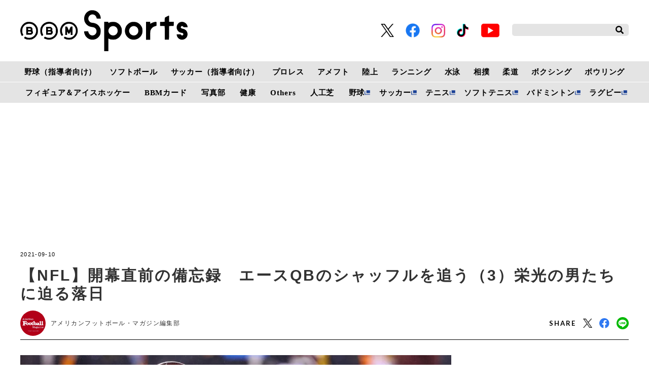

--- FILE ---
content_type: text/html; charset=UTF-8
request_url: https://www.bbm-japan.com/article/detail/24574
body_size: 18845
content:
<!DOCTYPE html>
<html lang="ja">

<head prefix="og: http://ogp.me/ns# fb: http://ogp.me/ns/fb# website: http://ogp.me/ns/website#">
    <meta charset="UTF-8">
    <meta name="viewport" content="width=device-width, initial-scale=1.0">
    <meta http-equiv="X-UA-Compatible" content="IE=edge">
        <meta name="format-detection" content="telephone=no">
    <meta name="msapplication-TileColor" content="#da532c">
    <meta name="theme-color" content="#ffffff">
    <meta name="apple-mobile-web-app-title" content="BBMスポーツ">
    <link rel="shortcut icon" href="https://static.bbm-japan.com/asset/favicon.ico">
    <link rel="apple-touch-icon" sizes="180x180" href="https://static.bbm-japan.com/asset/frontend/img/app_icons/apple-touch-icon.png">
    <link rel="icon" type="image/png" sizes="32x32" href="https://static.bbm-japan.com/asset/frontend/img/app_icons/favicon-32x32.png">
    <link rel="icon" type="image/png" sizes="16x16" href="https://static.bbm-japan.com/asset/frontend/img/app_icons/favicon-16x16.png">
    <link rel="manifest" href="https://static.bbm-japan.com/asset/frontend/img/app_icons/site.webmanifest">
    <link rel="mask-icon" href="https://static.bbm-japan.com/asset/frontend/img/app_icons/safari-pinned-tab.svg" color="#5bbad5">
    <title>【NFL】開幕直前の備忘録　エースQBのシャッフルを追う（3）栄光の男たちに迫る落日 | BBMスポーツ | ベースボール･マガジン社</title>
    <meta property="og:title" content="【NFL】開幕直前の備忘録　エースQBのシャッフルを追う（3）栄光の男たちに迫る落日 | BBMスポーツ | ベースボール･マガジン社">
    <meta property="og:type" content="website">
    <meta property="og:image" content="https://images.bbm-japan.com/media/article/24574/images/main_5b7905abe2c3c3ade1b6e983b7317886.jpg">
    <meta property="og:url" content="http://www.bbm-japan.com/article/detail/24574">
    <meta property="og:description" content="まもなくNFLの2021年シーズンが開幕する。リーグを代表するスターたちの身に何が起こったのか。シーズンに入る前の備忘録として(3)では、かって大活躍した3人のQBを追った。ルーキーに追われた元MVP 、カムバック賞を受賞しながらも引退の道...">
    <meta name="twitter:card" content="summary_large_image">
    <meta name="description" content="まもなくNFLの2021年シーズンが開幕する。リーグを代表するスターたちの身に何が起こったのか。シーズンに入る前の備忘録として(3)では、かって大活躍した3人のQBを追った。ルーキーに追われた元MVP 、カムバック賞を受賞しながらも引退の道...">
            <meta content="max-image-preview:large" name="robots">    <link rel="stylesheet" href="https://use.fontawesome.com/releases/v5.0.10/css/all.css">
    <link rel="stylesheet" href="https://fonts.googleapis.com/css?family=Lato:700,900">
    <link href="https://fonts.googleapis.com/css?family=Barlow+Condensed:500,500i&display=swap" rel="stylesheet">
    <link rel="stylesheet" href="https://static.bbm-japan.com/asset/frontend/css/style.css" media="screen and (min-width:769px)" />    <link rel="stylesheet" href="https://static.bbm-japan.com/asset/frontend/css/style_sp.css" media="screen and (max-width:768px)" />    <link rel="stylesheet" href="https://static.bbm-japan.com/asset/frontend/css/bbm.css" media="screen and (min-width:769px)" />    <link rel="stylesheet" href="https://static.bbm-japan.com/asset/frontend/css/bbm_sp.css" media="screen and (max-width:768px)" />    <link rel="stylesheet" href="https://static.bbm-japan.com/asset/frontend/css/slick.css" media="screen and (min-width:769px)" />    <link rel="stylesheet" href="https://static.bbm-japan.com/asset/frontend/css/slick.css" media="screen and (max-width:768px)" />    <!-- Global site tag (gtag.js) - Google Analytics -->
<script async src="https://www.googletagmanager.com/gtag/js?id=UA-100941894-1"></script>
<script>
  window.dataLayer = window.dataLayer || [];
  function gtag(){dataLayer.push(arguments);}
  gtag('js', new Date());
  gtag('set', {'content_group1': 'アメフト'});
  gtag('config', 'UA-100941894-1');
</script>

<!-- google Adsence -->
<script data-ad-client="ca-pub-1257030820210050" async src="https://pagead2.googlesyndication.com/pagead/js/adsbygoogle.js"></script>

<script type='text/javascript'>
  var googletag = googletag || {};
  googletag.cmd = googletag.cmd || [];
  (function() {
    var gads = document.createElement('script');
    gads.async = true;
    gads.type = 'text/javascript';
    var useSSL = 'https:' == document.location.protocol;
    gads.src = (useSSL ? 'https:' : 'http:') +
      '//securepubads.g.doubleclick.net/tag/js/gpt.js';
    var node = document.getElementsByTagName('script')[0];
    node.parentNode.insertBefore(gads, node);
  })();
</script>

<!-- Google Tag Manager -->
<script>(function(w,d,s,l,i){w[l]=w[l]||[];w[l].push({'gtm.start':
new Date().getTime(),event:'gtm.js'});var f=d.getElementsByTagName(s)[0],
j=d.createElement(s),dl=l!='dataLayer'?'&l='+l:'';j.async=true;j.src=
'https://www.googletagmanager.com/gtm.js?id='+i+dl;f.parentNode.insertBefore(j,f);
})(window,document,'script','dataLayer','GTM-PVVH4PG');</script>
<!-- End Google Tag Manager -->

<!-- Google Tag Manager -->
<script>(function(w,d,s,l,i){w[l]=w[l]||[];w[l].push({'gtm.start':
new Date().getTime(),event:'gtm.js'});var f=d.getElementsByTagName(s)[0],
j=d.createElement(s),dl=l!='dataLayer'?'&l='+l:'';j.async=true;j.src=
'https://www.googletagmanager.com/gtm.js?id='+i+dl;f.parentNode.insertBefore(j,f);
})(window,document,'script','dataLayer','GTM-N9KRL65');</script>
<!-- End Google Tag Manager -->    <script src="https://static.bbm-japan.com/asset/frontend/js/constants.js" charset="UTF-8" defer></script>
    <script>
        const DEVICE_BREAK_POINT = 768;
    </script>
</head>
<body class="article">
    <!-- Google Tag Manager (noscript) -->
<noscript><iframe src="https://www.googletagmanager.com/ns.html?id=GTM-PVVH4PG"
height="0" width="0" style="display:none;visibility:hidden"></iframe></noscript>
<!-- End Google Tag Manager (noscript) -->

<!-- Google Tag Manager (noscript) -->
<noscript><iframe src="https://www.googletagmanager.com/ns.html?id=GTM-N9KRL65"
height="0" width="0" style="display:none;visibility:hidden"></iframe></noscript>
<!-- End Google Tag Manager (noscript) -->        <div id="fb-root"></div>
<script async defer crossorigin="anonymous" src="https://connect.facebook.net/ja_JP/sdk.js#xfbml=1&version=v6.0"></script>

<header class="header">
    <div class="headerTop">
        <div class="headerLogo">
            <a href="/"><img class="logoimg" src="https://static.bbm-japan.com/asset/frontend/img/bbmlogo_b.svg">
            </a>
        </div>
        <div class="headerSns spNone">
            <ul>
                <li><a href="https://twitter.com/bbm_sportsbooks" target="_blank"><img src="https://static.bbm-japan.com/asset/frontend/img/sns-twitter-x.png" alt="" class="snsicon-twitter-x" width="26" height="26"></a></li>
                <li><a href="https://www.facebook.com/BaseballMagazineSha/" target="_blank"><img src="https://static.bbm-japan.com/asset/frontend/img/f_logo_RGB-Blue_114.png" alt="" class="snsicon-facebook"></a></li>
                <li><a href="https://www.instagram.com/bbm_sportsbooks/" target="_blank"><img src="https://static.bbm-japan.com/asset/frontend/img/sns-instagram.png" alt="" class="snsicon-instagram"></a></li>
                <li><a href="https://www.tiktok.com/@bbm_sportsbooks" target="_blank"><img src="https://static.bbm-japan.com/asset/frontend/img/sns-tiktok.png" alt="" class="snsicon-tiktok"></a></li>
                <li><a href="https://www.youtube.com/@BaseballMagazinesha" target="_blank"><img src="https://static.bbm-japan.com/asset/frontend/img/sns-youtube.png" alt="" class="snsicon-youtube"></a></li>
            </ul>
        </div>
        <div class="headerSearch spNone">
            <form action="/article/search" method="GET">
                <input type="text" id="keyword" name="keyword" value="" placeholder="">
                <button type="submit"><i class="fas fa-search"></i></button>
            </form>
        </div>
        <div class="header_hambargur sideNavBtn pcNone">
            <img src="https://static.bbm-japan.com/asset/frontend/img/fixnavi_5.png">
        </div>
    </div>

    <!-- pcヘッダーボトム（カテゴリー） -->
    <div class="headerBottom spNone">
        <span class="white-border"></span>
        <div class="headerInner">
            <div class="gnav">
                <div class="gnavIn">
                    <ul>
                        <li>
                            <a href="/category/baseballclinic">野球（指導者向け）</a>
                            <div class="inList txtList">
                                <ul>
                                                                                                                <li>
                                            <a href="/category/highschool-baseball">高校野球</a>
                                        </li>
                                                                                                <li>
                                            <a href="/category/college-baseball">大学野球</a>
                                        </li>
                                                                                                <li>
                                            <a href="/category/adult-baseball">社会人野球</a>
                                        </li>
                                                                                                <li>
                                            <a href="/category/baseball-continuousphoto">フォーム連続写真</a>
                                        </li>
                                                                                                <li>
                                            <a href="/category/changing-sphere">変化球</a>
                                        </li>
                                                                                                <li>
                                            <a href="/category/baseball-conditioning">野球のコンディショニング科学</a>
                                        </li>
                                                            </ul>
                    <ul>
                                                                            <li>
                                            <a href="/category/baseball-foods">野球食</a>
                                        </li>
                                                                                                <li>
                                            <a href="/category/baseball-others">その他</a>
                                        </li>
                                                                        </ul>
                                                            </div>
                </li>
                <li>
                    <a href="/category/softball">ソフトボール</a>
                    <div class="inList txtList">
                        <ul>
                                                                                        <li><a href="/category/jdleague">JDリーグ</a></li>
                                                                                    <li><a href="/category/softball-olympic">TOKYO2020 ソフトボール</a></li>
                                                                                    <li><a href="/category/softball-japan">日本代表</a></li>
                                                                                    <li><a href="/category/softball-japanleague">日本リーグ</a></li>
                                                                                    <li><a href="/category/softball-students">小・中・高・大学生</a></li>
                                                                                    <li><a href="/category/softball-technique">ソフトボール技術</a></li>
                                                        </ul>
                        <ul>
                                                                            <li><a href="/category/softball-latestissue">ソフトボール・マガジン最新号</a></li>
                                                                                    <li><a href="/category/softball-news">ニュース＆トピックス</a></li>
                                                                                    <li><a href="/category/softball-tournament">大会・イベント情報</a></li>
                                                        </ul>
                                                            </div>
                </li>
                <li><a href="/category/soccerclinic">サッカー（指導者向け）</a>
                    <div class="inList txtList">
                        <ul>
                                                                                        <li><a href="/category/soccer-training">トレーニング</a></li>
                                                                                    <li><a href="/category/soccer-videos">動画で見るサッカートレーニング</a></li>
                                                                                    <li><a href="/category/soccer-offthepitch">オフ・ザ・ピッチ・トレーニング</a></li>
                                                                                    <li><a href="/category/soccer-interview">インタビュー</a></li>
                                                                                    <li><a href="/category/soccerclinic-other">その他</a></li>
                                                        </ul>
                                                            </div>
                </li>
                <li>
                    <a href="/category/prowrestling">プロレス</a>
                    <div class="inList txtList">
                        <ul>
                                                                                        <li><a href="/category/prowrestling-report">試合リポート</a></li>
                                                                                    <li><a href="/category/prowrestling-outlook">今週のプロレス界展望</a></li>
                                                                                    <li><a href="/category/prowrestling-earlyedition">週プロ早版</a></li>
                                                                                    <li><a href="/category/prowrestling-column">コラム</a></li>
                                                                                    <li><a href="/category/prowrestling-interview">インタビュー</a></li>
                                                                                    <li><a href="/category/prowrestling-results">試合結果</a></li>
                                                        </ul>
                        <ul>
                                                                            <li><a href="/category/prowrestling-news">週プロニュース</a></li>
                                                                                    <li><a href="/category/prowrestling-topics">トピックス</a></li>
                                                                                    <li><a href="/category/prowrestling-group">団体情報</a></li>
                                                                                    <li><a href="/category/prowrestling-player">選手情報</a></li>
                                                        </ul>
                                                            </div>
                </li>
                <li><a href="/category/americanfootball">アメフト</a>
                    <div class="inList txtList">
                        <ul>
                                                                                        <li><a href="/category/americanfootballnewsandtopics">News & Topics</a></li>
                                                                                    <li><a href="/category/americanfootballcolumns">Columns</a></li>
                                                                                    <li><a href="/category/americanfootballinterviews">Interviews</a></li>
                                                                                    <li><a href="/category/afm-nfl">NFL & NCAA</a></li>
                                                                                    <li><a href="/category/afm-xleague">X League</a></li>
                                                                                    <li><a href="/category/afm-college">Japan College</a></li>
                                                        </ul>
                        <ul>
                                                                            <li><a href="/category/afm-highschool">High School & Chestnut League</a></li>
                                                        </ul>
                                                            </div>
                </li>
                <li><a href="/category/trackandfield">陸上</a>
                    <div class="inList txtList">
                        <ul>
                                                                                        <li><a href="/category/trackandfield-olympic">TOKYO2020陸上</a></li>
                                                                                    <li><a href="/category/trackandfield-news">陸上ニュース</a></li>
                                                                                    <li><a href="/category/trackandfield-column">コラム</a></li>
                                                                                    <li><a href="/category/trackandfield-record">記録</a></li>
                                                        </ul>
                                                            </div>
                </li>
                <li><a href="/category/running">ランニング</a>
                    <div class="inList txtList">
                        <ul>
                                                                                        <li><a href="/category/running-olympic">TOKYO2020ランニング</a></li>
                                                                                    <li><a href="/category/courir-ditorial">今日の編集部</a></li>
                                                                                    <li><a href="/category/courir-technique">動画・テクニック</a></li>
                                                                                    <li><a href="/category/courir-competition">大会情報</a></li>
                                                                                    <li><a href="/category/courir-gear">ランニングギア＆グッズ</a></li>
                                                                                    <li><a href="/category/courir-event">イベント・その他</a></li>
                                                        </ul>
                                                            </div>
                </li>
                <li><a href="/category/swimming">水泳</a>
                    <div class="inList txtList">
                        <ul>
                                                                                        <li><a href="/category/swimming-olympic">TOKYO2020水泳</a></li>
                                                                                    <li><a href="/category/swimming-news">水泳ニュース</a></li>
                                                                                    <li><a href="/category/swimming-japanchampionship">競泳日本選手権</a></li>
                                                                                    <li><a href="/category/swimming-worldnews">海外情報</a></li>
                                                                                    <li><a href="/category/swimming-masters">マスターズ</a></li>
                                                                                    <li><a href="/category/swimming-as">アーティスティックスイミング（ＡＳ）</a></li>
                                                        </ul>
                        <ul>
                                                                            <li><a href="/category/swimming-waterpolo">水　球</a></li>
                                                                                    <li><a href="/category/swimming-dive">飛　込</a></li>
                                                                                    <li><a href="/category/swimming-consideration">連載●歴代トップスイマー比較考察</a></li>
                                                                                    <li><a href="/category/swimming-foods">連載●水泳食</a></li>
                                                        </ul>
                                                            </div>
                </li>
                <li><a href="/category/sumo">相撲</a>
                    <div class="inList txtList">
                        <ul>
                                                                                        <li><a href="/category/sumo-news">相撲ニュース</a></li>
                                                                                    <li><a href="/category/sumo-wrestler">力士情報</a></li>
                                                                                    <li><a href="/category/sumo-watching">観戦案内</a></li>
                                                                                    <li><a href="/category/sumo-numbering">番付</a></li>
                                                        </ul>
                                                            </div>
                </li>
                <li>
                    <a href="/category/judo">柔道</a>
                    <div class="inList txtList">
                        <ul>
                                                                                        <li><a href="/category/judo-olympic">TOKYO2020柔道</a></li>
                                                                                    <li><a href="/category/judo-news">ニュース&トピックス</a></li>
                                                                                    <li><a href="/category/judo-magazine">『近代柔道』最新号</a></li>
                                                                                    <li><a href="/category/judo-calendar">カレンダー</a></li>
                                                                                    <li><a href="/category/judo-record">記録集</a></li>
                                                                                    <li><a href="/category/judo-editorial">編集部発</a></li>
                                                        </ul>
                        <ul>
                                                                            <li><a href="/category/photoservice">フォトサービス</a></li>
                                                        </ul>
                                                            </div>
                </li>
                <li>
                    <a href="/category/boxing">ボクシング</a>
                    <div class="inList txtList">
                        <ul>
                                                                                        <li>
                                    <a href="/category/boxing-olympic">TOKYO2020ボクシング</a>
                                </li>
                                                                                    <li>
                                    <a href="/category/boxing-news">ニュース</a>
                                </li>
                                                                                    <li>
                                    <a href="/category/boxing-results">試合結果（写真）</a>
                                </li>
                                                                                    <li>
                                    <a href="/category/boxing-column">コラム（インタビュー）</a>
                                </li>
                                                                                    <li>
                                    <a href="/category/boxing-training">トップボクサートレーニング公開</a>
                                </li>
                                                        </ul>
                                                            </div>
                </li>
                <li>
                    <a href="/category/bowling">ボウリング</a>
                    <div class="inList txtList">
                        <ul>
                                                                                        <li>
                                    <a href="/category/bowling-jpba">JPBAトーナメント</a>
                                </li>
                                                                                    <li>
                                    <a href="/category/bowling-results">リザルト</a>
                                </li>
                                                                                    <li>
                                    <a href="/category/bowling-league">リーグ探訪</a>
                                </li>
                                                                                    <li>
                                    <a href="/category/bowling-course">ドリル講座</a>
                                </li>
                                                                                    <li>
                                    <a href="/category/bowling-term">用語集</a>
                                </li>
                                                                                    <li>
                                    <a href="/category/bowling-ptalk">P★TALK</a>
                                </li>
                                                        </ul>
                        <ul>
                                                                            <li>
                                    <a href="/category/bowling-other">その他</a>
                                </li>
                                                        </ul>
                                                            </div>
                </li>
                </ul>
                <ul class="lower">
                    <li>
                        <a href="/category/figureskating">フィギュア＆アイスホッケー</a>
                        <div class="inList txtList">
                            <ul>
                                                                                                    <li><a href="/category/interview">インタビュー</a></li>
                                                                                    <li><a href="/category/figure-column">コラム</a></li>
                                                                </ul>
                                                </div>
            </li>
            <li><a href="/category/bbmcards">BBMカード</a>
                <div class="inList txtList">
                    <ul>
                                                                            <li><a href="/category/bbmcards-new">新作情報</a></li>
                                                                        <li><a href="/category/bbmcards-event">カードイベント</a></li>
                                                                        <li><a href="/category/bbmcards-column">コラム</a></li>
                                                                        <li><a href="/category/bbmcards-present">プレゼント</a></li>
                                                                        <li><a href="/category/bbmcards-archive">アーカイブ</a></li>
                                                                        <li><a href="/category/bbmcards-others">その他</a></li>
                                                </ul>
                                                </div>
            </li>

            <li><a href="/category/photos">写真部</a>
                <div class="inList txtList">
                    <ul>
                                                                            <li><a href="/category/photos-news">ニュース</a></li>
                                                                        <li><a href="/category/photos-site">取材現場から</a></li>
                                                </ul>
                                                </div>
            </li>
            <li>
                <a href="/category/health">健康</a>
                <div class="inList txtList">
                    <ul>
                                                                            <li>
                                <a href="/category/health-square">健康情報スクエア</a>
                            </li>
                                                                        <li>
                                <a href="/category/health-magazine">けんいち最新号情報</a>
                            </li>
                                                                        <li>
                                <a href="/category/health-backnumber">けんいちバックナンバー紹介</a>
                            </li>
                                                </ul>
                                                </div>
            </li>
            <li><a href="/category/others">Others</a>
                <div class="inList txtList">
                    <ul>
                        <li>
                            <a href="/category/combat">格闘技</a>
                        </li>
                        <li>
                            <a href="/category/basketball">バスケットボール</a>
                        </li>
                        <li>
                            <a href="/category/ice-hockey">アイスホッケー</a>
                        </li>
                        <li>
                            <a href="/category/othersports">その他スポーツ</a>
                        </li>
                        <li>
                            <a href="/category/sportsscience">スポーツコーチング</a>
                        </li>
                        <li>
                            <a href="/category/training">トレーニング</a>
                        </li>
                    </ul>
                    <ul>
                        <li>
                            <a href="/category/books">出版部</a>
                        </li>
                    </ul>
                </div>
            </li>
            <li>
                <a href="/category/artificialgrass">人工芝</a>
                <div class="inList txtList">
                    <ul>
                                                                            <li>
                                <a href="/category/artificialgrass-info">ベーマガターフについて</a>
                            </li>
                                                                        <li>
                                <a href="/category/artificialgrass-goods">商品紹介</a>
                            </li>
                                                                        <li>
                                <a href="/category/artificialgrass-achievement">導入実績</a>
                            </li>
                                                                        <li>
                                <a href="/category/artificialgrass-topics">トピックス</a>
                            </li>
                                                                        <li>
                                <a href="/category/artificialgrass-news">お問い合わせ</a>
                            </li>
                                                </ul>
                                                </div>
            </li>
            <li><a href="https://sp.baseball.findfriends.jp/" target="_blank" class="tab">野球</a></li>
            <li><a href="https://soccermagazine.jp/" target="_blank" class=" tab">サッカー</a></li>
            <li><a href="https://tennismagazine.jp/" target="_blank" class="tab">テニス</a></li>
            <li><a href="http://www.softtennis-mag.com/" target="_blank" class="tab">ソフトテニス</a></li>
            <li><a href="https://www.badspi.jp/" target="_blank" class="tab">バドミントン</a></li>
            <li><a href="https://rugby-rp.com/" target="_blank" class="tab">ラグビー</a></li>
            </ul>
        </div>
    </div>
    </div>
    </div>
</header>
<!-- / pcヘッダーボトム（カテゴリー） -->

<!-- pc固定ヘッダー（カテゴリー） -->
<header class="headerFixed spNone">
    <div class="headerInner">
        <div class="gnav">
            <div class="gnavIn">
                <ul>
                    <li><a href="/">HOME</a></li>
                    <li><a href="/category/baseballclinic">野球（指導者向け）</a>
                        <div class="inList txtList">
                            <ul>
                                                                                                    <li><a href="/category/highschool-baseball">高校野球</a></li>
                                                                                    <li><a href="/category/college-baseball">大学野球</a></li>
                                                                                    <li><a href="/category/adult-baseball">社会人野球</a></li>
                                                                                    <li><a href="/category/baseball-continuousphoto">フォーム連続写真</a></li>
                                                                                    <li><a href="/category/changing-sphere">変化球</a></li>
                                                                                    <li><a href="/category/baseball-conditioning">野球のコンディショニング科学</a></li>
                                                    </ul>
                <ul>
                                                                <li><a href="/category/baseball-foods">野球食</a></li>
                                                                                    <li><a href="/category/baseball-others">その他</a></li>
                                                                </ul>
                                                </div>
            </li>
            <li><a href="/category/softball">ソフトボール</a>
                <div class="inList txtList">
                    <ul>
                                                                            <li><a href="/category/jdleague">JDリーグ</a></li>
                                                                        <li><a href="/category/softball-olympic">TOKYO2020 ソフトボール</a></li>
                                                                        <li><a href="/category/softball-japan">日本代表</a></li>
                                                                        <li><a href="/category/softball-japanleague">日本リーグ</a></li>
                                                                        <li><a href="/category/softball-students">小・中・高・大学生</a></li>
                                                                        <li><a href="/category/softball-technique">ソフトボール技術</a></li>
                                                </ul>
                    <ul>
                                                                <li><a href="/category/softball-latestissue">ソフトボール・マガジン最新号</a></li>
                                                                        <li><a href="/category/softball-news">ニュース＆トピックス</a></li>
                                                                        <li><a href="/category/softball-tournament">大会・イベント情報</a></li>
                                                </ul>
                                                </div>
            </li>
            <li><a href="/category/soccerclinic">サッカー（指導者向け）</a>
                <div class="inList txtList">
                    <ul>
                                                                            <li><a href="/category/soccer-training">トレーニング</a></li>
                                                                        <li><a href="/category/soccer-videos">動画で見るサッカートレーニング</a></li>
                                                                        <li><a href="/category/soccer-offthepitch">オフ・ザ・ピッチ・トレーニング</a></li>
                                                                        <li><a href="/category/soccer-interview">インタビュー</a></li>
                                                                        <li><a href="/category/soccerclinic-other">その他</a></li>
                                                </ul>
                                                </div>
            </li>
            <li><a href="/category/prowrestling">プロレス</a>
                <div class="inList txtList">
                    <ul>
                                                                            <li><a href="/category/prowrestling-report">試合リポート</a></li>
                                                                        <li><a href="/category/prowrestling-outlook">今週のプロレス界展望</a></li>
                                                                        <li><a href="/category/prowrestling-earlyedition">週プロ早版</a></li>
                                                                        <li><a href="/category/prowrestling-column">コラム</a></li>
                                                                        <li><a href="/category/prowrestling-interview">インタビュー</a></li>
                                                                        <li><a href="/category/prowrestling-results">試合結果</a></li>
                                                </ul>
                    <ul>
                                                                <li><a href="/category/prowrestling-news">週プロニュース</a></li>
                                                                        <li><a href="/category/prowrestling-topics">トピックス</a></li>
                                                                        <li><a href="/category/prowrestling-group">団体情報</a></li>
                                                                        <li><a href="/category/prowrestling-player">選手情報</a></li>
                                                </ul>
                                                </div>
            </li>
            <li><a href="/category/americanfootball">アメフト</a>
                <div class="inList txtList">
                    <ul>
                                                                            <li><a href="/category/americanfootballnewsandtopics">News & Topics</a></li>
                                                                        <li><a href="/category/americanfootballcolumns">Columns</a></li>
                                                                        <li><a href="/category/americanfootballinterviews">Interviews</a></li>
                                                                        <li><a href="/category/afm-nfl">NFL & NCAA</a></li>
                                                                        <li><a href="/category/afm-xleague">X League</a></li>
                                                                        <li><a href="/category/afm-college">Japan College</a></li>
                                                </ul>
                    <ul>
                                                                <li><a href="/category/afm-highschool">High School & Chestnut League</a></li>
                                                </ul>
                                                </div>
            </li>
            <li><a href="/category/trackandfield">陸上</a>
                <div class="inList txtList">
                    <ul>
                                                                            <li><a href="/category/trackandfield-olympic">TOKYO2020陸上</a></li>
                                                                        <li><a href="/category/trackandfield-news">陸上ニュース</a></li>
                                                                        <li><a href="/category/trackandfield-column">コラム</a></li>
                                                                        <li><a href="/category/trackandfield-record">記録</a></li>
                                                </ul>
                                                </div>
            </li>
            <li><a href="/category/running">ランニング</a>
                <div class="inList txtList">
                    <ul>
                                                                            <li><a href="/category/running-olympic">TOKYO2020ランニング</a></li>
                                                                        <li><a href="/category/courir-ditorial">今日の編集部</a></li>
                                                                        <li><a href="/category/courir-technique">動画・テクニック</a></li>
                                                                        <li><a href="/category/courir-competition">大会情報</a></li>
                                                                        <li><a href="/category/courir-gear">ランニングギア＆グッズ</a></li>
                                                                        <li><a href="/category/courir-event">イベント・その他</a></li>
                                                </ul>
                                                </div>
            </li>
            <li><a href="/category/swimming">水泳</a>
                <div class="inList txtList">
                    <ul>
                                                                            <li><a href="/category/swimming-olympic">TOKYO2020水泳</a></li>
                                                                        <li><a href="/category/swimming-news">水泳ニュース</a></li>
                                                                        <li><a href="/category/swimming-japanchampionship">競泳日本選手権</a></li>
                                                                        <li><a href="/category/swimming-worldnews">海外情報</a></li>
                                                                        <li><a href="/category/swimming-masters">マスターズ</a></li>
                                                                        <li><a href="/category/swimming-as">アーティスティックスイミング（ＡＳ）</a></li>
                                                </ul>
                    <ul>
                                                                <li><a href="/category/swimming-waterpolo">水　球</a></li>
                                                                        <li><a href="/category/swimming-dive">飛　込</a></li>
                                                                        <li><a href="/category/swimming-consideration">連載●歴代トップスイマー比較考察</a></li>
                                                                        <li><a href="/category/swimming-foods">連載●水泳食</a></li>
                                                </ul>
                                                </div>
            </li>
            <li><a href="/category/sumo">相撲</a>
                <div class="inList txtList">
                    <ul>
                                                                            <li><a href="/category/sumo-news">相撲ニュース</a></li>
                                                                        <li><a href="/category/sumo-wrestler">力士情報</a></li>
                                                                        <li><a href="/category/sumo-watching">観戦案内</a></li>
                                                                        <li><a href="/category/sumo-numbering">番付</a></li>
                                                </ul>
                                                </div>
            </li>
            <li><a href="/category/judo">柔道</a>
                <div class="inList txtList">
                    <ul>
                                                                            <li><a href="/category/judo-olympic">TOKYO2020柔道</a></li>
                                                                        <li><a href="/category/judo-news">ニュース&トピックス</a></li>
                                                                        <li><a href="/category/judo-magazine">『近代柔道』最新号</a></li>
                                                                        <li><a href="/category/judo-calendar">カレンダー</a></li>
                                                                        <li><a href="/category/judo-record">記録集</a></li>
                                                                        <li><a href="/category/judo-editorial">編集部発</a></li>
                                                </ul>
                    <ul>
                                                                <li><a href="/category/photoservice">フォトサービス</a></li>
                                                </ul>
                                                </div>
            </li>
            <li>
                <a href="/category/boxing">ボクシング</a>
                <div class="inList txtList">
                    <ul>
                                                                            <li><a href="/category/boxing-olympic">TOKYO2020ボクシング</a></li>
                                                                        <li><a href="/category/boxing-news">ニュース</a></li>
                                                                        <li><a href="/category/boxing-results">試合結果（写真）</a></li>
                                                                        <li><a href="/category/boxing-column">コラム（インタビュー）</a></li>
                                                                        <li><a href="/category/boxing-training">トップボクサートレーニング公開</a></li>
                                                </ul>
                                                </div>
            </li>
            <li>
                <a href="/category/bowling">ボウリング</a>
                <div class="inList txtList">
                    <ul>
                                                                            <li>
                                <a href="/category/bowling-jpba">JPBAトーナメント</a>
                            </li>
                                                                        <li>
                                <a href="/category/bowling-results">リザルト</a>
                            </li>
                                                                        <li>
                                <a href="/category/bowling-league">リーグ探訪</a>
                            </li>
                                                                        <li>
                                <a href="/category/bowling-course">ドリル講座</a>
                            </li>
                                                                        <li>
                                <a href="/category/bowling-term">用語集</a>
                            </li>
                                                                        <li>
                                <a href="/category/bowling-ptalk">P★TALK</a>
                            </li>
                                                </ul>
                    <ul>
                                                                <li>
                                <a href="/category/bowling-other">その他</a>
                            </li>
                                                </ul>
                                                </div>
            </li>
            </ul>
            <ul class="lower">
                <li><a href="/category/figureskating">フィギュア＆アイスホッケー</a>
                    <div class="inList txtList">
                        <ul>
                                                                                        <li><a href="/category/interview">インタビュー</a></li>
                                                                        <li><a href="/category/figure-column">コラム</a></li>
                                                        </ul>
                                    </div>
        </li>
        <li><a href="/category/bbmcards">BBMカード</a>
            <div class="inList txtList">
                <ul>
                                                                <li><a href="/category/bbmcards-new">新作情報</a></li>
                                                            <li><a href="/category/bbmcards-event">カードイベント</a></li>
                                                            <li><a href="/category/bbmcards-column">コラム</a></li>
                                                            <li><a href="/category/bbmcards-present">プレゼント</a></li>
                                                            <li><a href="/category/bbmcards-archive">アーカイブ</a></li>
                                                            <li><a href="/category/bbmcards-others">その他</a></li>
                                        </ul>
                                    </div>
        </li>
        <li><a href="/category/photos">写真部</a>
            <div class="inList txtList">
                <ul>
                                                                <li><a href="/category/photos-news">ニュース</a></li>
                                                            <li><a href="/category/photos-site">取材現場から</a></li>
                                        </ul>
                                    </div>
        </li>
        <li><a href="/category/health">健康</a>
            <div class="inList txtList">
                <ul>
                                                                <li><a href="/category/health-square">健康情報スクエア</a></li>
                                                            <li><a href="/category/health-magazine">けんいち最新号情報</a></li>
                                                            <li><a href="/category/health-backnumber">けんいちバックナンバー紹介</a></li>
                                        </ul>
                                    </div>
        </li>
        <li><a href="/category/others">Others</a>
            <div class="inList txtList">
                <ul>
                    <li>
                        <a href="/category/combat">格闘技</a>
                    </li>
                    <li>
                        <a href="/category/basketball">バスケットボール</a>
                    </li>
                    <li>
                        <a href="/category/ice-hockey">アイスホッケー</a>
                    </li>
                    <li>
                        <a href="/category/othersports">その他スポーツ</a>
                    </li>
                    <li>
                        <a href="/category/sportsscience">スポーツコーチング</a>
                    </li>
                    <li>
                        <a href="/category/training">トレーニング</a>
                    </li>
                </ul>
                <ul>
                    <li>
                        <a href="/category/books">出版部</a>
                    </li>
                </ul>
            </div>
        </li>
        <li>
            <a href="/category/artificialgrass">人工芝</a>
            <div class="inList txtList">
                <ul>
                                                                <li>
                            <a href="/category/artificialgrass-info">ベーマガターフについて</a>
                        </li>
                                                            <li>
                            <a href="/category/artificialgrass-goods">商品紹介</a>
                        </li>
                                                            <li>
                            <a href="/category/artificialgrass-achievement">導入実績</a>
                        </li>
                                                            <li>
                            <a href="/category/artificialgrass-topics">トピックス</a>
                        </li>
                                                            <li>
                            <a href="/category/artificialgrass-news">お問い合わせ</a>
                        </li>
                                        </ul>
                                    </div>
        </li>
        <li class="tab_list"><a href="https://sp.baseball.findfriends.jp/" target="_blank" class="tab">野球</a></li>
        <li class="tab_list"><a href="https://soccermagazine.jp/" target="_blank" class=" tab">サッカー</a></li>
        <li class="tab_list"><a href="https://tennismagazine.jp/" target="_blank" class="tab">テニス</a></li>
        <li class="tab_list"><a href="http://www.softtennis-mag.com/" target="_blank" class="tab">ソフトテニス</a></li>
        <li class="tab_list"><a href="https://www.badspi.jp/" target="_blank" class="tab">バドミントン</a></li>
        <li class="tab_list"><a href="https://rugby-rp.com/" target="_blank" class="tab">ラグビー</a></li>
        </ul>
    </div>
    </div>
    </div>
</header>
<!-- pc固定ヘッダー（カテゴリー） -->

<!-- mobileサイドナビ -->
<div class="sideNav pcNone">
    <div class="sideNavHead">
        <p class="sideNavCloseBtn">close</p>
        <p class="logo">
            <a href="/"><img src="https://static.bbm-japan.com/asset/frontend/img/bbmlogo_b.svg">
            </a>
        </p>
    </div>
    <div class="sideNavIn">
        <div class="sideNavInSearch">
            <form action="/article/search" method="GET">
                <input type="text" id="keyword" name="keyword" value="" placeholder="Search">
                <button type="submit"><i class="fas fa-search"></i></button>
            </form>
        </div>
        <div class="box">
            <ul class="list">
                <li><a href="/category/baseballclinic">野球（指導者向け）</a>
                    <div class="inList txtList">
                        <ul>
                                                                                        <li><a href="/category/highschool-baseball">高校野球</a></li>
                                                                        <li><a href="/category/college-baseball">大学野球</a></li>
                                                                        <li><a href="/category/adult-baseball">社会人野球</a></li>
                                                                        <li><a href="/category/baseball-continuousphoto">フォーム連続写真</a></li>
                                                                        <li><a href="/category/changing-sphere">変化球</a></li>
                                                                        <li><a href="/category/baseball-conditioning">野球のコンディショニング科学</a></li>
                                            </ul>
            <ul>
                                                    <li><a href="/category/baseball-foods">野球食</a></li>
                                                                        <li><a href="/category/baseball-others">その他</a></li>
                                                        </ul>
                                    </div>
        </li>
        <li><a href="/category/softball">ソフトボール</a>
            <div class="inList txtList">
                <ul>
                                                                <li><a href="/category/jdleague">JDリーグ</a></li>
                                                            <li><a href="/category/softball-olympic">TOKYO2020 ソフトボール</a></li>
                                                            <li><a href="/category/softball-japan">日本代表</a></li>
                                                            <li><a href="/category/softball-japanleague">日本リーグ</a></li>
                                                            <li><a href="/category/softball-students">小・中・高・大学生</a></li>
                                                            <li><a href="/category/softball-technique">ソフトボール技術</a></li>
                                        </ul>
                <ul>
                                                    <li><a href="/category/softball-latestissue">ソフトボール・マガジン最新号</a></li>
                                                            <li><a href="/category/softball-news">ニュース＆トピックス</a></li>
                                                            <li><a href="/category/softball-tournament">大会・イベント情報</a></li>
                                        </ul>
                                    </div>
        </li>
        <li><a href="/category/soccerclinic">サッカー（指導者向け）</a>
            <div class="inList txtList">
                <ul>
                                                                <li><a href="/category/soccer-training">トレーニング</a></li>
                                                            <li><a href="/category/soccer-videos">動画で見るサッカートレーニング</a></li>
                                                            <li><a href="/category/soccer-offthepitch">オフ・ザ・ピッチ・トレーニング</a></li>
                                                            <li><a href="/category/soccer-interview">インタビュー</a></li>
                                                            <li><a href="/category/soccerclinic-other">その他</a></li>
                                        </ul>
                                    </div>
        </li>
        <li><a href="/category/prowrestling">プロレス</a>
            <div class="inList txtList">
                <ul>
                                                                <li><a href="/category/prowrestling-report">試合リポート</a></li>
                                                            <li><a href="/category/prowrestling-outlook">今週のプロレス界展望</a></li>
                                                            <li><a href="/category/prowrestling-earlyedition">週プロ早版</a></li>
                                                            <li><a href="/category/prowrestling-column">コラム</a></li>
                                                            <li><a href="/category/prowrestling-interview">インタビュー</a></li>
                                                            <li><a href="/category/prowrestling-results">試合結果</a></li>
                                        </ul>
                <ul>
                                                    <li><a href="/category/prowrestling-news">週プロニュース</a></li>
                                                            <li><a href="/category/prowrestling-topics">トピックス</a></li>
                                                            <li><a href="/category/prowrestling-group">団体情報</a></li>
                                                            <li><a href="/category/prowrestling-player">選手情報</a></li>
                                        </ul>
                                    </div>
        </li>
        <li><a href="/category/americanfootball">アメフト</a>
            <div class="inList txtList">
                <ul>
                                                                <li><a href="/category/americanfootballnewsandtopics">News & Topics</a></li>
                                                            <li><a href="/category/americanfootballcolumns">Columns</a></li>
                                                            <li><a href="/category/americanfootballinterviews">Interviews</a></li>
                                                            <li><a href="/category/afm-nfl">NFL & NCAA</a></li>
                                                            <li><a href="/category/afm-xleague">X League</a></li>
                                                            <li><a href="/category/afm-college">Japan College</a></li>
                                        </ul>
                <ul>
                                                    <li><a href="/category/afm-highschool">High School & Chestnut League</a></li>
                                        </ul>
                                    </div>
        </li>
        <li><a href="/category/trackandfield">陸上</a>
            <div class="inList txtList">
                <ul>
                                                                <li><a href="/category/trackandfield-olympic">TOKYO2020陸上</a></li>
                                                            <li><a href="/category/trackandfield-news">陸上ニュース</a></li>
                                                            <li><a href="/category/trackandfield-column">コラム</a></li>
                                                            <li><a href="/category/trackandfield-record">記録</a></li>
                                        </ul>
                                    </div>
        </li>
        <li><a href="/category/running">ランニング</a>
            <div class="inList txtList">
                <ul>
                                                                <li><a href="/category/running-olympic">TOKYO2020ランニング</a></li>
                                                            <li><a href="/category/courir-ditorial">今日の編集部</a></li>
                                                            <li><a href="/category/courir-technique">動画・テクニック</a></li>
                                                            <li><a href="/category/courir-competition">大会情報</a></li>
                                                            <li><a href="/category/courir-gear">ランニングギア＆グッズ</a></li>
                                                            <li><a href="/category/courir-event">イベント・その他</a></li>
                                        </ul>
                                    </div>
        </li>
        <li><a href="/category/swimming">水泳</a>
            <div class="inList txtList">
                <ul>
                                                                <li><a href="/category/swimming-olympic">TOKYO2020水泳</a></li>
                                                            <li><a href="/category/swimming-news">水泳ニュース</a></li>
                                                            <li><a href="/category/swimming-japanchampionship">競泳日本選手権</a></li>
                                                            <li><a href="/category/swimming-worldnews">海外情報</a></li>
                                                            <li><a href="/category/swimming-masters">マスターズ</a></li>
                                                            <li><a href="/category/swimming-as">アーティスティックスイミング（ＡＳ）</a></li>
                                        </ul>
                <ul>
                                                    <li><a href="/category/swimming-waterpolo">水　球</a></li>
                                                            <li><a href="/category/swimming-dive">飛　込</a></li>
                                                            <li><a href="/category/swimming-consideration">連載●歴代トップスイマー比較考察</a></li>
                                                            <li><a href="/category/swimming-foods">連載●水泳食</a></li>
                                        </ul>
                                    </div>
        </li>
        <li><a href="/category/sumo">相撲</a>
            <div class="inList txtList">
                <ul>
                                                                <li><a href="/category/sumo-news">相撲ニュース</a></li>
                                                            <li><a href="/category/sumo-wrestler">力士情報</a></li>
                                                            <li><a href="/category/sumo-watching">観戦案内</a></li>
                                                            <li><a href="/category/sumo-numbering">番付</a></li>
                                        </ul>
                                    </div>
        </li>
        <li><a href="/category/judo">柔道</a>
            <div class="inList txtList">
                <ul>
                                                                <li><a href="/category/judo-olympic">TOKYO2020柔道</a></li>
                                                            <li><a href="/category/judo-news">ニュース&トピックス</a></li>
                                                            <li><a href="/category/judo-magazine">『近代柔道』最新号</a></li>
                                                            <li><a href="/category/judo-calendar">カレンダー</a></li>
                                                            <li><a href="/category/judo-record">記録集</a></li>
                                                            <li><a href="/category/judo-editorial">編集部発</a></li>
                                        </ul>
                <ul>
                                                    <li><a href="/category/photoservice">フォトサービス</a></li>
                                        </ul>
                                    </div>
        </li>
        <li><a href="/category/boxing">ボクシング</a>
            <div class="inList txtList">
                <ul>
                                                                <li><a href="/category/boxing-olympic">TOKYO2020ボクシング</a></li>
                                                            <li><a href="/category/boxing-news">ニュース</a></li>
                                                            <li><a href="/category/boxing-results">試合結果（写真）</a></li>
                                                            <li><a href="/category/boxing-column">コラム（インタビュー）</a></li>
                                                            <li><a href="/category/boxing-training">トップボクサートレーニング公開</a></li>
                                        </ul>
                                    </div>
        </li>
        <li>
            <a href="/category/bowling">ボウリング</a>
            <div class="inList txtList">
                <ul>
                                                                <li>
                            <a href="/category/bowling-jpba">JPBAトーナメント</a>
                        </li>
                                                            <li>
                            <a href="/category/bowling-results">リザルト</a>
                        </li>
                                                            <li>
                            <a href="/category/bowling-league">リーグ探訪</a>
                        </li>
                                                            <li>
                            <a href="/category/bowling-course">ドリル講座</a>
                        </li>
                                                            <li>
                            <a href="/category/bowling-term">用語集</a>
                        </li>
                                                            <li>
                            <a href="/category/bowling-ptalk">P★TALK</a>
                        </li>
                                        </ul>
                <ul>
                                                    <li>
                            <a href="/category/bowling-other">その他</a>
                        </li>
                                        </ul>
                                    </div>
        </li>
        <li><a href="/category/figureskating">フィギュア＆アイスホッケー</a>
            <div class="inList txtList">
                <ul>
                                                                <li><a href="/category/interview">インタビュー</a></li>
                                                            <li><a href="/category/figure-column">コラム</a></li>
                                        </ul>
                                    </div>
        </li>
        <li><a href="/category/bbmcards">BBMカード</a>
            <div class="inList txtList">
                <ul>
                                                                <li><a href="/category/bbmcards-new">新作情報</a></li>
                                                            <li><a href="/category/bbmcards-event">カードイベント</a></li>
                                                            <li><a href="/category/bbmcards-column">コラム</a></li>
                                                            <li><a href="/category/bbmcards-present">プレゼント</a></li>
                                                            <li><a href="/category/bbmcards-archive">アーカイブ</a></li>
                                                            <li><a href="/category/bbmcards-others">その他</a></li>
                                        </ul>
                                    </div>
        </li>
        <li><a href="/category/photos">写真部</a>
            <div class="inList txtList">
                <ul>
                                                                <li><a href="/category/photos-news">ニュース</a></li>
                                                            <li><a href="/category/photos-site">取材現場から</a></li>
                                        </ul>
                                    </div>
        </li>
        <li>
            <a href="/category/health">健康</a>
            <div class="inList txtList">
                <ul>
                                                                <li>
                            <a href="/category/health-square">健康情報スクエア</a>
                        </li>
                                                            <li>
                            <a href="/category/health-magazine">けんいち最新号情報</a>
                        </li>
                                                            <li>
                            <a href="/category/health-backnumber">けんいちバックナンバー紹介</a>
                        </li>
                                        </ul>
                                    </div>
        </li>
        <li><a href="/category/others">Others</a>
        </li>
        <li>
            <a href="/category/artificialgrass">人工芝</a>
            <div class="inList txtList">
                <ul>
                                                                <li>
                            <a href="/category/artificialgrass-info">ベーマガターフについて</a>
                        </li>
                                                            <li>
                            <a href="/category/artificialgrass-goods">商品紹介</a>
                        </li>
                                                            <li>
                            <a href="/category/artificialgrass-achievement">導入実績</a>
                        </li>
                                                            <li>
                            <a href="/category/artificialgrass-topics">トピックス</a>
                        </li>
                                                            <li>
                            <a href="/category/artificialgrass-news">お問い合わせ</a>
                        </li>
                                        </ul>
                                    </div>
        </li>
        <li><a href="https://sp.baseball.findfriends.jp/" target="_blank" class="tab">野球</a></li>
        <li><a href="https://soccermagazine.jp/" target="_blank" class=" tab">サッカー</a></li>
        <li><a href="https://tennismagazine.jp/" target="_blank" class="tab">テニス</a></li>
        <li><a href="http://www.softtennis-mag.com/" target="_blank" class="tab">ソフトテニス</a></li>
        <li><a href="https://www.badspi.jp/" target="_blank" class="tab">バドミントン</a></li>
        <li><a href="https://rugby-rp.com/" target="_blank" class="tab">ラグビー</a></li>
        <li>
            <a href="/page/company">会社概要</a>
        </li>
        <li>
            <a href="/page/advertisement">広告掲載</a>
        </li>
        <li>
            <a href="/category/forbookseller">書店様へ</a>
        </li>
        <li>
            <a href="/category/event">イベント</a>
        </li>
        <li>
            <a href="/category/campaign">キャンペーン</a>
        </li>
        <li>
            <a href="/category/present">プレゼント</a>
        </li>
        <li>
            <a href="/page/subscribe">定期購読</a>
        </li>
        <li>
            <a href="/category/new">書籍・雑誌・カードの総合案内</a>
        </li>
        </ul>
    </div>
</div>
</div>
<!-- / mobileサイドナビ -->    <script src="https://static.bbm-japan.com/asset/frontend/js/jquery-1.11.3.min.js"></script>
<script src="https://static.bbm-japan.com/asset/frontend/js/lazysizes.min.js"></script>
<script src="https://static.bbm-japan.com/asset/frontend/js/ls.unveilhooks.min.js"></script>
<script src="https://static.bbm-japan.com/asset/frontend/js/url.js"></script>
<script src="https://static.bbm-japan.com/asset/frontend/js/script.js"></script>
<script src="https://static.bbm-japan.com/asset/frontend/js/topic.js"></script>
<script src="https://static.bbm-japan.com/asset/frontend/js/jquery.yycountdown.min.js"></script>
<script>
    $(document).ready(
        function() {
            $(".slider")
                .slick({
                    arrows: !0,
                    centerMode: !0,
                    centerPadding: "0%",
                    autoplay: !0,
                    autoplaySpeed: 3e3,
                    speed: 800
                })
        }
    );
</script>
<script src="https://static.bbm-japan.com/asset/frontend/js/slick.js"></script>
<script>
    $('.timer').yycountdown({
        endDateTime: '2021/07/23 20:00:00',
        unit: {
            d: '日',
            h: '時',
            m: '分',
            s: '秒'
        },
    });
</script>
<script src="https://static.bbm-japan.com/asset/common/js/validation.js" ></script><script>
    const IMAGE_BASE_URL = 'https://images.bbm-japan.com';
    const BOOSTED_URL = '/ajax/boosted';
    const ARTICLE_TYPE = {"1":"\u901a\u5e38\u8a18\u4e8b","2":"PR"};
</script>
            <script src="https://static.bbm-japan.com/asset/frontend/js/boost.js" ></script><script src="https://static.bbm-japan.com/asset/frontend/js/continue.js" ></script>    <script>
        const SITE_TITLE = 'BBMスポーツ | ベースボール･マガジン社';
    </script>
    <script src="https://static.bbm-japan.com/asset/frontend/js/jquery-ias.js" ></script>    <script src="https://static.bbm-japan.com/asset/frontend/js/callbacks.js" ></script>    <script src="https://static.bbm-japan.com/asset/frontend/js/infinite.js" ></script>
    
    <?/*
        ここから 無限スクロールで繰り返し読み込まれる
        この部分に記載するjsは繰り返し読み込めれるので注意してください。
     */?>
    <div id="iasContainer" class="iasContainer">
        <div id="articleContainer-24574" class="iasItem">

                            <div class="margintop15 addHead ad-pc ad24574 adFrame1301"><div id="dipalyId-696c508a15f3d" style="min-height: 250px;">
	<script>if (window.innerWidth > 768) {
		googletag.cmd.push(function() {
			var slot = googletag.defineSlot('/62532913,123719877/p_bbmsports_970x250_article-970x250-atf_28012', [[728, 90], [970, 250]], 'dipalyId-696c508a15f3d').addService(googletag.pubads());
			googletag.pubads().enableSingleRequest();
			googletag.pubads().disableInitialLoad();
			googletag.enableServices();
			googletag.display('dipalyId-696c508a15f3d');
			googletag.pubads().refresh([slot]);
		});
	}</script>
</div></div>
            
            <div class="cont detail ">
                                    <div class="addHead ad-sp ad24574 adFrame2301 continue24574"><!-- <div id="dipalyId-696c508a15b52" style="text-align: center; min-height: 100px;">
	<script>if (window.innerWidth <= 768) {
		googletag.cmd.push(function() {
			var slot = googletag.defineSlot('/9116787,123719877/1511977', [[320, 100], [320, 50]], 'dipalyId-696c508a15b52').addService(googletag.pubads());
			googletag.pubads().enableSingleRequest();
			googletag.pubads().disableInitialLoad();
			googletag.enableServices();
			googletag.display('dipalyId-696c508a15b52');
			googletag.pubads().refresh([slot]);
		});
	}</script>
</div> -->

<div id="dipalyId-696c508a15b52" style="text-align: center; min-height: 280px;">
	<script>if (window.innerWidth <= 768) {
		googletag.cmd.push(function() {
			var slot = googletag.defineSlot('/62532913,123719877/s_bbmsports_320x100_sp-pre-article-320x100-atf_28011', [[300, 250], [320, 180], [336, 280]], 'dipalyId-696c508a15b52').addService(googletag.pubads());
			googletag.pubads().enableSingleRequest();
			googletag.pubads().disableInitialLoad();
			googletag.enableServices();
			googletag.display('dipalyId-696c508a15b52');
			googletag.pubads().refresh([slot]);
		});
	}</script>
</div></div>
                
                

                <div class="articleDetailHead">
    <div class="meta">
        <p class="date">2021-09-10</p>
                    <!--<p class="cate">
                <a href="/category/americanfootballnewsandtopics">
                    News &amp; Topics                </a>
            </p>-->
                    </div>
    <h1 class="tit articleTitle">【NFL】開幕直前の備忘録　エースQBのシャッフルを追う（3）栄光の男たちに迫る落日</h1>
    <div class="bottom">
                    <div class="author">
                <div class="authorImg"><a href="/author/detail/2" style="background-image: url(https://static.bbm-japan.com/media/author/2/images/b10a19df33434cbda736ffed1f6752b7e162a6fc.jpg);"></a></div>
                <div class="authorTxt">
                    <p class="name"><a href="/author/detail/2">アメリカンフットボール・マガジン編集部</a></p>
                                    </div>
            </div>
                <div class="sns">
            <p class="ttl">SHARE</p>
            <ul>
                <li><a href="https://twitter.com/intent/tweet?text=%E3%80%90NFL%E3%80%91%E9%96%8B%E5%B9%95%E7%9B%B4%E5%89%8D%E3%81%AE%E5%82%99%E5%BF%98%E9%8C%B2%E3%80%80%E3%82%A8%E3%83%BC%E3%82%B9QB%E3%81%AE%E3%82%B7%E3%83%A3%E3%83%83%E3%83%95%E3%83%AB%E3%82%92%E8%BF%BD%E3%81%86%EF%BC%883%EF%BC%89%E6%A0%84%E5%85%89%E3%81%AE%E7%94%B7%E3%81%9F%E3%81%A1%E3%81%AB%E8%BF%AB%E3%82%8B%E8%90%BD%E6%97%A5+%7C+BBM%E3%82%B9%E3%83%9D%E3%83%BC%E3%83%84+%7C+%E3%83%99%E3%83%BC%E3%82%B9%E3%83%9C%E3%83%BC%E3%83%AB%EF%BD%A5%E3%83%9E%E3%82%AC%E3%82%B8%E3%83%B3%E7%A4%BE&url=http://www.bbm-japan.com/article/detail/24574" target="_blank"><img src="https://static.bbm-japan.com/asset/frontend/img/sns-twitter-x.png" alt="twitter" width="18" height="18"></a></li>
                <li><a href="https://www.facebook.com/share.php?u=http://www.bbm-japan.com/article/detail/24574" target="_blank"><img src="https://static.bbm-japan.com/asset/frontend/img/icon_facebook.svg" alt="facebook"></a></li>
                <li><a href="http://line.me/R/msg/text/?%E3%80%90NFL%E3%80%91%E9%96%8B%E5%B9%95%E7%9B%B4%E5%89%8D%E3%81%AE%E5%82%99%E5%BF%98%E9%8C%B2%E3%80%80%E3%82%A8%E3%83%BC%E3%82%B9QB%E3%81%AE%E3%82%B7%E3%83%A3%E3%83%83%E3%83%95%E3%83%AB%E3%82%92%E8%BF%BD%E3%81%86%EF%BC%883%EF%BC%89%E6%A0%84%E5%85%89%E3%81%AE%E7%94%B7%E3%81%9F%E3%81%A1%E3%81%AB%E8%BF%AB%E3%82%8B%E8%90%BD%E6%97%A5+%7C+BBM%E3%82%B9%E3%83%9D%E3%83%BC%E3%83%84+%7C+%E3%83%99%E3%83%BC%E3%82%B9%E3%83%9C%E3%83%BC%E3%83%AB%EF%BD%A5%E3%83%9E%E3%82%AC%E3%82%B8%E3%83%B3%E7%A4%BE%0D%0Ahttp://www.bbm-japan.com/article/detail/24574" target="_blank"><img src="https://static.bbm-japan.com/asset/frontend/img/icon_line.svg" alt="line"></a></li>
            </ul>
        </div>
    </div>
</div>
                <div class="contLeft">
                    <!-- 無限スクロール用変数 -->
<script>
    var scrollNum = 1;
    let articleTitles = [];
        </script>

<script>
    const categoryName = 'アメフト';
</script>

<section>
    <div class="articleDetailImg">
                    <div class="img"><img src="https://images.bbm-japan.com/media/article/24574/images/main_5b7905abe2c3c3ade1b6e983b7317886.jpg?w=960"></div>
            <p class="meta">足切断の危機を乗り越え、奇跡的なカムバックを果たしたQBスミスだったが、シーズン後に引退を決意した＝photo by Getty Images</p>
        
                    <a class="all_img" href="/article/gallery/24574/1">全ての画像を見る</a>
            </div>


            <div class="articleDetailTxtImg spNone">
            <div class="addSide ad-pc ad24574 adFrame1304"><div id="dipalyId-696c508a162f9" style="min-height: 250px; min-width: 300px;">
	<script>if (window.innerWidth > 768) {
		googletag.cmd.push(function() {
			var slot = googletag.defineSlot('/62532913,123719877/p_bbmsports_300x250_article-300x250-underpic_28012', [300, 250], 'dipalyId-696c508a162f9').addService(googletag.pubads());
			googletag.pubads().enableSingleRequest();
			googletag.pubads().disableInitialLoad();
			googletag.enableServices();
			googletag.display('dipalyId-696c508a162f9');
			googletag.pubads().refresh([slot]);
		});
	}</script>
</div></div>
        </div>
    
    
        <!-- 通常記事ここから -->

        <div class="articleDetailTxt">

            <div class="articleContent24574">
                まもなくNFLの2021年シーズンが開幕する。リーグを代表するスターたちの身に何が起こったのか。シーズンに入る前の備忘録として(3)では、かって大活躍した3人のQBを追った。ルーキーに追われた元MVP 、カムバック賞を受賞しながらも引退の道を選んだQB、3度目のスーパー制覇を夢見て現役を続行する大ベテラン。それぞれの運命をレポートする。<br class="paragraph" /><br /><strong><a href="https://www.bbm-japan.com/article/detail/24572" title="【NFL】備忘録　エースQBのシャッフルを追う(1)「チームを出たい」と言った理由は">【NFL】備忘録　エースQBのシャッフルを追う(1)「チームを出たい」と言った理由は</a></strong><br /><br /><br /><strong><a href="https://www.bbm-japan.com/article/detail/24573" title="【NFL】備忘録  エースQBのシャッフルを追う(2)「期待」「失意」「再起」5,6年目の3人の場合">【NFL】備忘録  エースQBのシャッフルを追う(2)「期待」「失意」「再起」5,6年目の3人の場合</a></strong><br /><br /><br class="paragraph" /><div class="inRead4 spNone"><div class="inReadAd ad-pc ad24574 adFrame1310"><div id="video_ad_unit">
<div id="dipalyId-696c508a15fd1">
	<script>if (window.innerWidth > 768) {
		googletag.cmd.push(function() {
			var slot = googletag.defineSlot('/21832220079/BBMWEB/bbmweb_article_1x1_movie', [1, 1], 'dipalyId-696c508a15fd1').addService(googletag.pubads());
			googletag.pubads().enableSingleRequest();
			googletag.pubads().disableInitialLoad();
			googletag.enableServices();
			googletag.display('dipalyId-696c508a15fd1');
			googletag.pubads().refresh([slot]);
		});
	}</script>
</div>
</div></div></div><br /><strong><span style="font-size: 18px;">「ブレイディ2世」との争いに敗れ、チームから放出・・・元ペイトリオッツQBニュートン</span></strong><br /><br /><img src="https://images.bbm-japan.com/media/article/24574/images/3d8bac1aed1d8dcc806029534c9dac68078a7480.jpg?w=1024" alt="ペイトリオッツから放出されたQBニュートン＝photo by Getty Images" width="1024" height="683" /><br /><br />　米プロフットボールNFLのニューイングランド・ペイトリオッツは、ルーキーのマック・ジョーンズを先発QBに起用することを決めた。そして現地8月31日、元リーグMVPのQBキャム・ニュートンをシーズン開幕前の最終ロースターカットで、放出した。<br /><br />　プレシーズンゲームでの内容から、ジョーンズの先発昇格は時間の問題と見られていたが、プロでの実績はゼロ。ニュートンの今季の契約は控えQBであれば、510万ドルのキャップヒットとリーズナブルだったため、経験を買ってチームに残すと予想するメディアが多かった。<br /><br />　プレシーズンゲーム3戦の成績は、ニュートンが39回スナップを受け、パス14/21で成功率66.6%、162ヤード、1タッチダウン(TD)、1インターセプト(INT)。ジョーンズは107回スナップを受け、36/52で成功率69.2% 、389ヤード、1TD、INTはゼロだった。<br /><br />　ジョーンズのプレシーズンのプレーは、数字以上に印象的だった。プレシーズンゲームでは、プレッシャーに動ぜず、落ち着いて持ち前のクイックリリースから正確なパスを投げ分けた。<br /><br />　ニューヨーク・ジャイアンツとのプレシーズン第3戦では、5レシーバーのエンプティーも含めた各種の隊形を使いこなした。アラバマ大学時代には、比較的経験の少なかった、アンダーセンターからのドロップバックのパスも正確に決めていた。<br /><br />　ペイトリオッツとしては、トム・ブレイディ時代に最も近いオフェンスを展開していた。ジョーンズが試合後に「ゲームの流れ」を感じたと語っていた通りの試合だった。<br /><br /> 　一方のニュートンは、先週、新型コロナウィルス感染症予防のチームプロトコールを「誤解」していたために、練習を3日間欠席せざるを得ず、ジャイアンツ戦ではパス2/5、10ヤード、1INTと精彩を欠いていた。<br /><br />　今春のドラフトで1巡15位でペイトリオッツの指名を受けたマック・ジョーンズは、2020年シーズンにパス獲得距離(4500ヤード)、パス成功率(77.4%)、パサーズレーティング(203.1)が全米1位、パスTD数(41)が全米2位という驚異的な活躍でアラバマ大を全米王座に導いた。成功率とレーティングは前年にジョー・バロウ（ベンガルズ）が作ったばかりの記録を更新して史上最高となった。<br /><br /><img src="https://images.bbm-japan.com/media/article/24574/images/84750998564b09bf1f58d4bc31d32bb2ccb633e0.jpg?w=1024" alt="ペイトリオッツの先発QBとなったルーキーのマック・ジョーンズ＝photo by Getty Images" width="1024" height="683" /><br /><br /> 　アラバマ大は、今春のNFLドラフトで、オフェンスからジョーンズ以外に4人の選手が1巡指名を受けるほど、豊富なタレントのチームだったために、「ジョーンズの好成績はキャストがそろったチームにいたから」という見方は根強かった。一方で、日本でもプレー経験のある元ミシガン大QBデビン・ガードナーや、QBトゥア・タゴバイロア（ドルフィンズ）が「ブレイディによく似たスキルセットを持つQB」と評していた。<br /><br />　放出されたニュートンの行き先は、9月9日現在決まっていない。<br /><br /><strong><span style="font-size: 18px;">足切断の危機から、奇跡のカムバック遂げるも引退を選択・・・元ワシントンQBスミス</span></strong><br /><br /><img src="https://images.bbm-japan.com/media/article/24574/images/45127ea01539462995f6f86554c2787df42bee37.jpg?w=1024" alt="2020年12月、堅実なパスと頭脳プレーで、スティーラーズの開幕からの連勝を止めたワシントンのQBスミス＝photo by Getty Images" width="1024" height="683" /><br /><br />　2020年、右足の重傷から奇跡的な復活を遂げた、ワシントン・フットボールチームのQBアレックス・スミスがチームから放出され、最終的に引退を決断した。<br /><br />　スミスは2018年11月の対テキサンズ戦でサックされ、右足のすねを複雑骨折した。折れた骨の一部が皮膚を破って飛び出してしまう開放性骨折という重傷だった。そして予後が悪く、壊死性筋膜炎を併発してしまった。計17回の手術を重ねたが、最悪の場合、膝関節から下の脚部を切断する危機があったという。スミスは現役復帰を誓い、辛いリハビリに耐えた。負傷から1年8カ月、昨年のワシントンのサマーキャンプに復帰した。<br /><br />　先発QBドゥエイン・ハスキンスの問題行動や、2番手のカイル・アレンも負傷でスミスは第8週からスターターとなり、チームは第10週からは4連勝を記録した。その中には開幕から11連勝していたスティーラーズを破る殊勲も含まれていた。しかし、ワシントンは、ワイルドカードプレーオフで、無名の若手QBテイラー・ハイニケが活躍し、QB状況が変化していた。<br /><br />　スミスは、奇跡的な復帰を評価されてNFLの「カムバック・オブ・ザ・イヤー」を受賞するが、3月に入ってHCのロン・リベラに、自分を放出するように求めていた。その後、大学時代の師匠だった、ジャガーズ新HC アーバン・マイヤーと面談したうえで引退を決めた。<br /><br />　ワシントンはスミスを放出した後、ドルフィンズから38歳のベテランQBライアン・フィッツパトリックと契約を交わした。フィッツパトリックはスミスとはドラフト同期だが、全体1位指名のスミスに対し、7巡250位指名。ハーバード大学出身の頭脳で、どのようなオフェンススキームも短時間で習得する凄腕のジャーニーマン（旅人）QBとして、８チームを渡り歩いてきた。全チームで先発として3試合以上を経験、6チームでは二桁のスターター経験がある。<br /><br />　ワシントンは、今ドラフトでQBを上位指名せず、シーズン開幕前にフィッツパトリックが先発と発表した。<br /><br /><strong><span style="font-size: 18px;">「三羽烏」最後の生き残り、3回目のスーパーV夢見て現役続行・・・スティーラーズQBロスリスバーガー<br /><br /><img src="https://images.bbm-japan.com/media/article/24574/images/83077cf7dd4a84c8b547d26165394a2da14433e6.jpg?w=1024" alt="2020年シーズン、プレーオフのブラウンズ戦で敗退が決定的となり、憮然とするQBロスリスバーガーとスティーラーズの選手たち＝photo by Getty Images" width="1024" height="683" /><br /><br /></span></strong>　引退か、現役続行か、去就が注目されていたピッツバーグ・スティーラーズのQBベン・ロスリスバーガーが契約を再構築して、チームに残留することになった。新たな契約は実質1年。2005年シーズン、2008年シーズンにスーパーボウル優勝を達成したベテランは、3度目の制覇を夢見て、現役を続行する。<br /><br />　３月２日で39歳になったロスリスバーガーは、2004年のドラフト１巡指名。同期の「三羽烏」のうち、イーライ・マニング（元ジャイアンツ）は2019年終了後に引退。チャージャーズからコルツに移籍したフィリップ・リバースも2020年で引退した。<br /><br />　ロスリスバーガ―は、2019年は、右ひじの故障で、開幕2戦目の途中から欠場した。再起をかけた昨シーズン、開幕11連勝と絶好調だったが、終盤で対戦チームにショートパス中心のオフェンスを攻略され、１勝４敗と尻すぼみ。ワイルドカードプレーオフでもインターセプトを連発して宿敵のクリーブランド・ブラウンズに敗退し、シーズンを終えていた。チームの伝統から外れたラン軽視・パス偏重のオフェンスが最後に禍となった。<br /><br />　スティーラーズの控えは、メイソン・ルドルフと、ドウェイン・ハスキンスで、共に得点力ではロスリスバーガーに遠く及ばない。ドラフト1巡でRBナジ－・ハリスを指名して低迷していたラン攻撃強化に乗り出し、大ベテランQBの援護をする構えだ。（終わり）
                
                
                
                
                                    
                
                
            </div>
        </div>
        <!-- 通常記事ここまで -->

    
            <div class="continue24574">
            <div class="contBtn">
                <a href="/article/detail/24574?page=1">続きを読む　&gt;</a>
            </div>
        </div>
    
    <!--純広告-->
            
    
            <div class="articleDetailTranslator">
            <p>【小座野容斉】</p>
        </div>
    
    
            <div class="articleDetailTag">
            タグ：
            <ul>
                                                            <li><a href="/tag/detail/%E3%83%8B%E3%83%A5%E3%83%BC%E3%82%B9">ニュース</a></li>
                                                                                <li><a href="/tag/detail/%E3%82%A2%E3%83%A1%E3%83%AA%E3%82%AB%E3%83%B3%E3%83%95%E3%83%83%E3%83%88%E3%83%9C%E3%83%BC%E3%83%AB">アメリカンフットボール</a></li>
                                                                                <li><a href="/tag/detail/%E3%82%B3%E3%83%A9%E3%83%A0">コラム</a></li>
                                                </ul>
        </div>
    
            <div class="addSide ad-sp ad24574 adFrame2302" style="margin-top:30px;"><div id="dipalyId-696c508a15e89" style="text-align: center; min-height: 280px;">
	<script>if (window.innerWidth <= 768) {
		googletag.cmd.push(function() {
			var slot = googletag.defineSlot('/62532913,123719877/s_bbmsports_300x250_sp-pre-article-300x250-1st_28011', [[336, 280], [300, 250]], 'dipalyId-696c508a15e89').addService(googletag.pubads());
			googletag.pubads().enableSingleRequest();
			googletag.pubads().disableInitialLoad();
			googletag.enableServices();
			googletag.display('dipalyId-696c508a15e89');
			googletag.pubads().refresh([slot]);
		});
	}</script>
</div>

<!--
 <div id="dipalyId-696c508a15e89" style="min-height: 250px;">
	<script>if (window.innerWidth <= 768) {
		googletag.cmd.push(function() {
			var slot = googletag.defineSlot('/21832220079/BBMWEB/bbmweb_sp_pre_article_300x250_1st', [[300, 250], [336, 280]], 'dipalyId-696c508a15e89').addService(googletag.pubads());
			googletag.pubads().enableSingleRequest();
			googletag.pubads().disableInitialLoad();
			googletag.enableServices();
			googletag.display('dipalyId-696c508a15e89');
			googletag.pubads().refresh([slot]);
		});
	}</script>
</div>

--></div>
        
</section>

<!--記事フッター-->

<div class="articleDetailList">
            <ul class="article_tag">
            <li class="tag active">
                <a href="/category/americanfootball">ALL</a>
            </li>
                            <li class="tag">
                    <a href="/category/americanfootballnewsandtopics">
                        News &amp; Topics                    </a>
                </li>
                            <li class="tag">
                    <a href="/category/americanfootballcolumns">
                        Columns                    </a>
                </li>
                            <li class="tag">
                    <a href="/category/americanfootballinterviews">
                        Interviews                    </a>
                </li>
                            <li class="tag">
                    <a href="/category/afm-nfl">
                        NFL &amp; NCAA                    </a>
                </li>
                            <li class="tag">
                    <a href="/category/afm-xleague">
                        X League                    </a>
                </li>
                            <li class="tag">
                    <a href="/category/afm-college">
                        Japan College                    </a>
                </li>
                            <li class="tag">
                    <a href="/category/afm-highschool">
                        High School &amp; Chestnut League                    </a>
                </li>
                    </ul>
    
    <!--広告1-->
            <div class="articleDetailAdd">
                            <div class="add ad-pc ad24574 adFrame1305"><div id="dipalyId-696c508a16253" style="min-height: 250px;">
	<script>if (window.innerWidth > 768) {
		googletag.cmd.push(function() {
			var slot = googletag.defineSlot('/62532913,123719877/p_bbmsports_300x250_article-300x250-underarticle-l-1st_28012', [300, 250], 'dipalyId-696c508a16253').addService(googletag.pubads());
			googletag.pubads().enableSingleRequest();
			googletag.pubads().disableInitialLoad();
			googletag.enableServices();
			googletag.display('dipalyId-696c508a16253');
			googletag.pubads().refresh([slot]);
		});
	}</script>
</div></div>
                                        <div class="add ad-pc ad24574 adFrame1306"><div id="dipalyId-696c508a161ac" style="min-height: 250px;">
	<script>if (window.innerWidth > 768) {
		googletag.cmd.push(function() {
			var slot = googletag.defineSlot('/62532913,123719877/p_bbmsports_300x250_article-300x250-underarticle-r-1st_28012', [300, 250], 'dipalyId-696c508a161ac').addService(googletag.pubads());
			googletag.pubads().enableSingleRequest();
			googletag.pubads().disableInitialLoad();
			googletag.enableServices();
			googletag.display('dipalyId-696c508a161ac');
			googletag.pubads().refresh([slot]);
		});
	}</script>
</div></div>
                    </div>
    
            <section class="recommendSection spNone">
            <div class="contTitHead">
                <h2 class="contTit">PICK UP<span>注目の記事</span></h2>
            </div>
            <div class="articlesList col3">
                <ul>
                                                                                            <li>
                            <a href="/article/detail/66977">
                                                                    <div class="img" style="background-image: url(https://images.bbm-japan.com/media/article/66977/images/main_6b31af162b2443be6cc81ebde3d0921f.jpg?d=400x300);"></div>
                                                                <div class="txt_wrap">
                                    <p class="data">
                                                                                2026-01-12                                    </p>
                                    <p class="tit">【相撲編集部が選ぶ初場所２日目の一番】安青錦がとっさの投げで苦手の義ノ富士降す。この日も横綱・大関は安泰</p>
                                </div>
                            </a>
                        </li>
                                                                                            <li>
                            <a href="/article/detail/66825">
                                                                    <div class="img" style="background-image: url(https://images.bbm-japan.com/media/article/66825/images/main_05cf21e4f2bcd2d95a60d5d8168b028a.jpg?d=400x300);"></div>
                                                                <div class="txt_wrap">
                                    <p class="data">
                                                                                2026-01-04                                    </p>
                                    <p class="tit">【アメフト】パナソニックが初のライスボウル連覇　佐伯の3FGとコックスの2INTでオービック下す</p>
                                </div>
                            </a>
                        </li>
                                                                                            <li>
                            <a href="/article/detail/66948">
                                                                    <div class="img" style="background-image: url(https://images.bbm-japan.com/media/article/66948/images/main_d4b8f0065df7080d6d84934bd43d215a.jpg?d=400x300);"></div>
                                                                <div class="txt_wrap">
                                    <p class="data">
                                                                                2026-01-11                                    </p>
                                    <p class="tit">1月12日引退の世羅りさが最後の相手に鈴季すずを選んだ理由。心の病を患うも…「勝って、晴れ晴れした気持ちでリングを降ります」【週刊プロレス】</p>
                                </div>
                            </a>
                        </li>
                                                                                            <li>
                            <a href="/article/detail/66755">
                                                                    <div class="img" style="background-image: url(https://images.bbm-japan.com/media/article/66755/images/main_69b08c58aaabc2170e026e28edf0c1e5.jpg?d=400x300);"></div>
                                                                <div class="txt_wrap">
                                    <p class="data">
                                                                                2025-12-30                                    </p>
                                    <p class="tit">【アイスホッケー】全日本選手権Ｖ　レッドイーグルス北海道・佐々木一正と成澤優太②</p>
                                </div>
                            </a>
                        </li>
                                                                                            <li>
                            <a href="/article/detail/65941">
                                                                    <div class="img" style="background-image: url(https://images.bbm-japan.com/media/article/65941/images/main_837b00deb5f22d422aea63a9674c9e4e.jpg?d=400x300);"></div>
                                                                <div class="txt_wrap">
                                    <p class="data">
                                                                                2025-12-22                                    </p>
                                    <p class="tit">【新作情報】「BBMスポーツトレーディングカードプレミアム2025 CROWN」2,500セット限定発売！</p>
                                </div>
                            </a>
                        </li>
                                                                                            <li>
                            <a href="/article/detail/47719">
                                                                    <div class="img" style="background-image: url(https://images.bbm-japan.com/media/article/47719/images/main_5504755f34a2ace7ea6e40268d73ab63.jpg?d=400x300);"></div>
                                                                <div class="txt_wrap">
                                    <p class="data">
                                                                                2024-04-01                                    </p>
                                    <p class="tit">ベースボール・マガジン社の人工芝一覧、導入実績、問い合わせ先 [ベーマガターフ]</p>
                                </div>
                            </a>
                        </li>
                                    </ul>
            </div>
        </section>
    
            <div class="articleDetailAdd">
                            <div class="add ad-pc ad24574 adFrame1307"><div id="dipalyId-696c508a1610d" style="min-height: 250px;">
	<script>if (window.innerWidth > 768) {
		googletag.cmd.push(function() {
			var slot = googletag.defineSlot('/62532913,123719877/p_bbmsports_300x250_article-300x250-underarticle-l-2nd_28012', [300, 250], 'dipalyId-696c508a1610d').addService(googletag.pubads());
			googletag.pubads().enableSingleRequest();
			googletag.pubads().disableInitialLoad();
			googletag.enableServices();
			googletag.display('dipalyId-696c508a1610d');
			googletag.pubads().refresh([slot]);
		});
	}</script>
</div></div>
                                        <div class="add ad-pc ad24574 adFrame1308"><div id="dipalyId-696c508a16070" style="min-height: 250px;">
	<script>if (window.innerWidth > 768) {
		googletag.cmd.push(function() {
			var slot = googletag.defineSlot('/62532913,123719877/p_bbmsports_300x250_article-300x250-underarticle-r-2nd_28012', [300, 250], 'dipalyId-696c508a16070').addService(googletag.pubads());
			googletag.pubads().enableSingleRequest();
			googletag.pubads().disableInitialLoad();
			googletag.enableServices();
			googletag.display('dipalyId-696c508a16070');
			googletag.pubads().refresh([slot]);
		});
	}</script>
</div></div>
                    </div>
    
    <div class="pcNone">
            <section class="spNone">
        <div class="contTitHead">
            <h2 class="contTit">RELATED<span>関連する記事</span></h2>
        </div>
        <div class="sideArticlesList">
            <ul>
                                                                                <li>
                            <a href="/article/detail/24573">
                                <div class="imgWrap">
                                                                            <p class="img" style="background-image: url(https://images.bbm-japan.com/media/article/24573/images/main_27ef4c6be1782a030e97df4b770a9d7d.jpg?d=300x300);">
                                                                    </div>
                                <div class="txtBox">
                                    <p class="data">
                                                                                2021-09-10                                    </p>
                                    <p class="tit">【NFL】開幕直前の備忘録　エースQBのシャッフルを追う（2）「期待」「失意」「再起」5，6年目の3人の場合</p>
                                </div>
                            </a>
                        </li>
                                                                                                    <li>
                            <a href="/article/detail/24572">
                                <div class="imgWrap">
                                                                            <p class="img" style="background-image: url(https://images.bbm-japan.com/media/article/24572/images/main_1426beadaba56e8b9f89a3c1ba089654.jpg?d=300x300);">
                                                                    </div>
                                <div class="txtBox">
                                    <p class="data">
                                                                                2021-09-10                                    </p>
                                    <p class="tit">【NFL】開幕直前の備忘録　エースQBのシャッフルを追う（１）「チームを出たい」と言った理由は</p>
                                </div>
                            </a>
                        </li>
                                                                                                    <li>
                            <a href="/article/detail/24561">
                                <div class="imgWrap">
                                                                            <p class="img lazyload" data-bg="https://images.bbm-japan.com/media/article/24561/images/main_7fd22a1425971e3ca20a1250b366de9e.jpg?d=300x300">
                                                                    </div>
                                <div class="txtBox">
                                    <p class="data">
                                                                                2021-09-09                                    </p>
                                    <p class="tit">【NFL】まもなく開幕　新たな戦いに挑む7人の新任HCの横顔</p>
                                </div>
                            </a>
                        </li>
                                                                                                    <li>
                            <a href="/article/detail/23892">
                                <div class="imgWrap">
                                                                            <p class="img lazyload" data-bg="https://images.bbm-japan.com/media/article/23892/images/main_ec182100110227f343c1e7fe49e57d3c.jpg?d=300x300">
                                                                    </div>
                                <div class="txtBox">
                                    <p class="data">
                                                                                2021-08-24                                    </p>
                                    <p class="tit">【NFL】背負った♯32は街の英雄ハリスの番号　本塁打連発の筒香にかかる名門パイレーツ復興の期待</p>
                                </div>
                            </a>
                        </li>
                                                                                                    <li>
                            <a href="/article/detail/24536">
                                <div class="imgWrap">
                                                                            <p class="img lazyload" data-bg="https://images.bbm-japan.com/media/article/24536/images/main_f8e329bca796cf9d3cb5eff1d051bd53.jpg?d=300x300">
                                                                    </div>
                                <div class="txtBox">
                                    <p class="data">
                                                                                2021-09-08                                    </p>
                                    <p class="tit">【アメフト】NHKは今季NFLを放送せず　プレーオフ、スーパーボウルも含め中継はなし</p>
                                </div>
                            </a>
                        </li>
                                                </ul>
        </div>
    </section>
    </div>
    <!--<section class="rankingSection">
    <div class="contTitHead">
        <h2 class="contTit">RANKING<span>人気の記事</span></h2>
    </div>
    <div class="sideArticlesList">
        <ul>
                            <li>
                    <a href="/article/detail/66966">
                        <div class="imgWrap">
                            <p class="img lazyload" data-bg="https://images.bbm-japan.com/media/article/66966/images/main_37fe72453356250c97603ba6c9190cb3.jpg"></p>
                        </div>
                        <div class="txtBox">
                            <p class="data">2026.01.12</p>
                            <p class="tit">新スポーツスーパースター伝 シーズン2 羽生結弦（ベースボール・マガジン社／編）</p>
                        </div>
                    </a>
                </li>
                            <li>
                    <a href="/article/detail/66977">
                        <div class="imgWrap">
                            <p class="img lazyload" data-bg="https://images.bbm-japan.com/media/article/66977/images/main_6b31af162b2443be6cc81ebde3d0921f.jpg"></p>
                        </div>
                        <div class="txtBox">
                            <p class="data">2026.01.12</p>
                            <p class="tit">【相撲編集部が選ぶ初場所２日目の一番】安青錦がとっさの投げで苦手の義ノ富士降す。この日も横綱・大関は安泰</p>
                        </div>
                    </a>
                </li>
                            <li>
                    <a href="/article/detail/66414">
                        <div class="imgWrap">
                            <p class="img lazyload" data-bg="https://images.bbm-japan.com/media/article/66414/images/main_dc6ef97f43545c80a13a52737ee785b1.jpg"></p>
                        </div>
                        <div class="txtBox">
                            <p class="data">2026.01.13</p>
                            <p class="tit">【新作情報】「BBMカード35周年＆週刊ベースボール4000号記念スペシャルバージョン」BBMからのお年玉、充実のシリーズが年頭から登場！</p>
                        </div>
                    </a>
                </li>
                            <li>
                    <a href="/article/detail/66948">
                        <div class="imgWrap">
                            <p class="img lazyload" data-bg="https://images.bbm-japan.com/media/article/66948/images/main_d4b8f0065df7080d6d84934bd43d215a.jpg"></p>
                        </div>
                        <div class="txtBox">
                            <p class="data">2026.01.11</p>
                            <p class="tit">1月12日引退の世羅りさが最後の相手に鈴季すずを選んだ理由。心の病を患うも…「勝って、晴れ晴れした気持ちでリングを降ります」【週刊プロレス】</p>
                        </div>
                    </a>
                </li>
                            <li>
                    <a href="/article/detail/43233">
                        <div class="imgWrap">
                            <p class="img lazyload" data-bg="https://images.bbm-japan.com/media/article/43233/images/main_a88c9c00bf02a4852cb45b7bc4a2112c.jpg"></p>
                        </div>
                        <div class="txtBox">
                            <p class="data">2023.06.26</p>
                            <p class="tit">人気女子プロレスラー、世羅りさがオルカ宇藤と離婚。夫の女性問題で。「全部さらけ出します。それがプロレスラー世羅りさだから」【週刊プロレス】</p>
                        </div>
                    </a>
                </li>
                    </ul>
    </div>
</section>
-->

    <section class="prSection" style="display: none;">
        <div class="contTitHead">
            <h2 class="contTit">RECOMMENDED<span>おすすめ記事</span></h2>
        </div>
        <div class="articlesList col3">
            <ul>
                                    <li>
                        <a href="#">
                            <div class="img"></div>
                            <div class="txt_wrap">
                                <p class="data">2018.08.27</p>
                                <p class="tit">タイトルタイトルタイトルタイトルタイトルタイトルタイトルタイトルタイトル</p>
                                <p class="tit">著者</p>
                            </div>
                        </a>
                    </li>
                                    <li>
                        <a href="#">
                            <div class="img"></div>
                            <div class="txt_wrap">
                                <p class="data">2018.08.27</p>
                                <p class="tit">タイトルタイトルタイトルタイトルタイトルタイトルタイトルタイトルタイトル</p>
                                <p class="tit">著者</p>
                            </div>
                        </a>
                    </li>
                                    <li>
                        <a href="#">
                            <div class="img"></div>
                            <div class="txt_wrap">
                                <p class="data">2018.08.27</p>
                                <p class="tit">タイトルタイトルタイトルタイトルタイトルタイトルタイトルタイトルタイトル</p>
                                <p class="tit">著者</p>
                            </div>
                        </a>
                    </li>
                                    <li>
                        <a href="#">
                            <div class="img"></div>
                            <div class="txt_wrap">
                                <p class="data">2018.08.27</p>
                                <p class="tit">タイトルタイトルタイトルタイトルタイトルタイトルタイトルタイトルタイトル</p>
                                <p class="tit">著者</p>
                            </div>
                        </a>
                    </li>
                                    <li>
                        <a href="#">
                            <div class="img"></div>
                            <div class="txt_wrap">
                                <p class="data">2018.08.27</p>
                                <p class="tit">タイトルタイトルタイトルタイトルタイトルタイトルタイトルタイトルタイトル</p>
                                <p class="tit">著者</p>
                            </div>
                        </a>
                    </li>
                                    <li>
                        <a href="#">
                            <div class="img"></div>
                            <div class="txt_wrap">
                                <p class="data">2018.08.27</p>
                                <p class="tit">タイトルタイトルタイトルタイトルタイトルタイトルタイトルタイトルタイトル</p>
                                <p class="tit">著者</p>
                            </div>
                        </a>
                    </li>
                                    <li>
                        <a href="#">
                            <div class="img"></div>
                            <div class="txt_wrap">
                                <p class="data">2018.08.27</p>
                                <p class="tit">タイトルタイトルタイトルタイトルタイトルタイトルタイトルタイトルタイトル</p>
                                <p class="tit">著者</p>
                            </div>
                        </a>
                    </li>
                            </ul>
            <p class="prTxt">Recommended by TopicID 2</p>
        </div>
    </section>

    <div class="_popIn_recommend" data-url="https://www.bbm-japan.com/article/detail/24574"></div>

    <!--広告2sp-->
            <div class="addSide ad-sp ad24574 adFrame2303"><div id="dipalyId-696c508a15db7" style="text-align: center; min-height: 280px;">
	<script>if (window.innerWidth <= 768) {
		googletag.cmd.push(function() {
			var slot = googletag.defineSlot('/62532913,123719877/s_bbmsports_300x250_sp-pre-article-300x250-2nd_28011', [[300, 250], [336, 280]], 'dipalyId-696c508a15db7').addService(googletag.pubads());
			googletag.pubads().enableSingleRequest();
			googletag.pubads().disableInitialLoad();
			googletag.enableServices();
			googletag.display('dipalyId-696c508a15db7');
			googletag.pubads().refresh([slot]);
		});
	}</script>
</div></div>
    
    
            <section class="recommendSection pcNone">
            <div class="contTitHead">
                <h2 class="contTit">PICK UP<span>注目の記事</span></h2>
            </div>
            <div class="articlesList col3">
                <ul>
                                                                                            <li>
                            <a href="/article/detail/66977">
                                                                    <div class="img" style="background-image: url(https://images.bbm-japan.com/media/article/66977/images/main_6b31af162b2443be6cc81ebde3d0921f.jpg?d=400x300);"></div>
                                                                <div class="txt_wrap">
                                    <p class="data">
                                                                                2026-01-12                                    </p>
                                    <p class="tit">【相撲編集部が選ぶ初場所２日目の一番】安青錦がとっさの投げで苦手の義ノ富士降す。この日も横綱・大関は安泰</p>
                                </div>
                            </a>
                        </li>
                                                                                            <li>
                            <a href="/article/detail/66825">
                                                                    <div class="img" style="background-image: url(https://images.bbm-japan.com/media/article/66825/images/main_05cf21e4f2bcd2d95a60d5d8168b028a.jpg?d=400x300);"></div>
                                                                <div class="txt_wrap">
                                    <p class="data">
                                                                                2026-01-04                                    </p>
                                    <p class="tit">【アメフト】パナソニックが初のライスボウル連覇　佐伯の3FGとコックスの2INTでオービック下す</p>
                                </div>
                            </a>
                        </li>
                                                                                            <li>
                            <a href="/article/detail/66948">
                                                                    <div class="img" style="background-image: url(https://images.bbm-japan.com/media/article/66948/images/main_d4b8f0065df7080d6d84934bd43d215a.jpg?d=400x300);"></div>
                                                                <div class="txt_wrap">
                                    <p class="data">
                                                                                2026-01-11                                    </p>
                                    <p class="tit">1月12日引退の世羅りさが最後の相手に鈴季すずを選んだ理由。心の病を患うも…「勝って、晴れ晴れした気持ちでリングを降ります」【週刊プロレス】</p>
                                </div>
                            </a>
                        </li>
                                                                                            <li>
                            <a href="/article/detail/66755">
                                                                    <div class="img" style="background-image: url(https://images.bbm-japan.com/media/article/66755/images/main_69b08c58aaabc2170e026e28edf0c1e5.jpg?d=400x300);"></div>
                                                                <div class="txt_wrap">
                                    <p class="data">
                                                                                2025-12-30                                    </p>
                                    <p class="tit">【アイスホッケー】全日本選手権Ｖ　レッドイーグルス北海道・佐々木一正と成澤優太②</p>
                                </div>
                            </a>
                        </li>
                                                                                            <li>
                            <a href="/article/detail/65941">
                                                                    <div class="img" style="background-image: url(https://images.bbm-japan.com/media/article/65941/images/main_837b00deb5f22d422aea63a9674c9e4e.jpg?d=400x300);"></div>
                                                                <div class="txt_wrap">
                                    <p class="data">
                                                                                2025-12-22                                    </p>
                                    <p class="tit">【新作情報】「BBMスポーツトレーディングカードプレミアム2025 CROWN」2,500セット限定発売！</p>
                                </div>
                            </a>
                        </li>
                                                                                            <li>
                            <a href="/article/detail/47719">
                                                                    <div class="img" style="background-image: url(https://images.bbm-japan.com/media/article/47719/images/main_5504755f34a2ace7ea6e40268d73ab63.jpg?d=400x300);"></div>
                                                                <div class="txt_wrap">
                                    <p class="data">
                                                                                2024-04-01                                    </p>
                                    <p class="tit">ベースボール・マガジン社の人工芝一覧、導入実績、問い合わせ先 [ベーマガターフ]</p>
                                </div>
                            </a>
                        </li>
                                    </ul>
            </div>
        </section>
    
</div>
    <!-- s next page -->
    <ul class="pagination">
        <li class="paginationNext">
            <a href="/article/detail/24573?n=1&amp;e=24574"></a>
        </li>
    </ul>
    <!-- e next page -->
    <script>
                if (window.innerWidth <= 768) {
            showContinue(24574);
        } else {
            hideContinue(24574);
        }
    </script>
<br /><br />                </div>

                <div class="contRight">
                    <!--純広告-->
    

    <div class="addSide ad-pc ad24574 adFrame1302"><div id="dipalyId-696c508a1643e" style="min-height: 250px;">
	<script>if (window.innerWidth > 768) {
		googletag.cmd.push(function() {
			var slot = googletag.defineSlot('/62532913,123719877/p_bbmsports_300x600_article-300x600-right-1st_28012', [[300, 250], [300, 600]], 'dipalyId-696c508a1643e').addService(googletag.pubads());
			googletag.pubads().enableSingleRequest();
			googletag.pubads().disableInitialLoad();
			googletag.enableServices();
			googletag.display('dipalyId-696c508a1643e');
			googletag.pubads().refresh([slot]);
		});
	}</script>
</div>


<!--
 <div id="dipalyId-696c508a1643e" style="min-height: 250px;">
	<script>if (window.innerWidth > 768) {
		googletag.cmd.push(function() {
			var slot = googletag.defineSlot('/21832220079/BBMWEB/bbmweb_article_300x600_right_1st', [[300, 600], [300, 250]], 'dipalyId-696c508a1643e').addService(googletag.pubads());
			googletag.pubads().enableSingleRequest();
			googletag.pubads().disableInitialLoad();
			googletag.enableServices();
			googletag.display('dipalyId-696c508a1643e');
			googletag.pubads().refresh([slot]);
		});
	}</script>
</div>

--></div>

    <section class="spNone">
        <div class="contTitHead">
            <h2 class="contTit">RELATED<span>関連する記事</span></h2>
        </div>
        <div class="sideArticlesList">
            <ul>
                                                                                <li>
                            <a href="/article/detail/24573">
                                <div class="imgWrap">
                                                                            <p class="img" style="background-image: url(https://images.bbm-japan.com/media/article/24573/images/main_27ef4c6be1782a030e97df4b770a9d7d.jpg?d=300x300);">
                                                                    </div>
                                <div class="txtBox">
                                    <p class="data">
                                                                                2021-09-10                                    </p>
                                    <p class="tit">【NFL】開幕直前の備忘録　エースQBのシャッフルを追う（2）「期待」「失意」「再起」5，6年目の3人の場合</p>
                                </div>
                            </a>
                        </li>
                                                                                                    <li>
                            <a href="/article/detail/24572">
                                <div class="imgWrap">
                                                                            <p class="img" style="background-image: url(https://images.bbm-japan.com/media/article/24572/images/main_1426beadaba56e8b9f89a3c1ba089654.jpg?d=300x300);">
                                                                    </div>
                                <div class="txtBox">
                                    <p class="data">
                                                                                2021-09-10                                    </p>
                                    <p class="tit">【NFL】開幕直前の備忘録　エースQBのシャッフルを追う（１）「チームを出たい」と言った理由は</p>
                                </div>
                            </a>
                        </li>
                                                                                                    <li>
                            <a href="/article/detail/24561">
                                <div class="imgWrap">
                                                                            <p class="img lazyload" data-bg="https://images.bbm-japan.com/media/article/24561/images/main_7fd22a1425971e3ca20a1250b366de9e.jpg?d=300x300">
                                                                    </div>
                                <div class="txtBox">
                                    <p class="data">
                                                                                2021-09-09                                    </p>
                                    <p class="tit">【NFL】まもなく開幕　新たな戦いに挑む7人の新任HCの横顔</p>
                                </div>
                            </a>
                        </li>
                                                                                                    <li>
                            <a href="/article/detail/23892">
                                <div class="imgWrap">
                                                                            <p class="img lazyload" data-bg="https://images.bbm-japan.com/media/article/23892/images/main_ec182100110227f343c1e7fe49e57d3c.jpg?d=300x300">
                                                                    </div>
                                <div class="txtBox">
                                    <p class="data">
                                                                                2021-08-24                                    </p>
                                    <p class="tit">【NFL】背負った♯32は街の英雄ハリスの番号　本塁打連発の筒香にかかる名門パイレーツ復興の期待</p>
                                </div>
                            </a>
                        </li>
                                                                                                    <li>
                            <a href="/article/detail/24536">
                                <div class="imgWrap">
                                                                            <p class="img lazyload" data-bg="https://images.bbm-japan.com/media/article/24536/images/main_f8e329bca796cf9d3cb5eff1d051bd53.jpg?d=300x300">
                                                                    </div>
                                <div class="txtBox">
                                    <p class="data">
                                                                                2021-09-08                                    </p>
                                    <p class="tit">【アメフト】NHKは今季NFLを放送せず　プレーオフ、スーパーボウルも含め中継はなし</p>
                                </div>
                            </a>
                        </li>
                                                </ul>
        </div>
    </section>

    <div class="addSide ad-pc ad24574 adFrame1303"><div id="dipalyId-696c508a16395" style="min-height: 250px;">
	<script>if (window.innerWidth > 768) {
		googletag.cmd.push(function() {
			var slot = googletag.defineSlot('/62532913,123719877/p_bbmsports_300x250_article-300x250-right-2nd_28012', [300, 250], 'dipalyId-696c508a16395').addService(googletag.pubads());
			googletag.pubads().enableSingleRequest();
			googletag.pubads().disableInitialLoad();
			googletag.enableServices();
			googletag.display('dipalyId-696c508a16395');
			googletag.pubads().refresh([slot]);
		});
	}</script>
</div></div>

<div class="pcNone">
    <div class="_popIn_recommend_sp" data-url="https://www.bbm-japan.com/article/detail/24574"></div>
</div>

    


<div class="spNone">
    <div class="_popIn_recommend_right" data-url="https://www.bbm-japan.com/article/detail/24574"></div>
</div>




<script>
    //SPはサイドバーのランキングとPRの位置を入れ替える
    $(function() {
        var article = '#articleContainer-' + 24574;
        if (window.innerWidth <= 768) {
            var pcSideRinking = $(article).find('#pcRankingArea .rankingSection');
            var spSideRinking = $(article).find('#spRankingArea');
            pcSideRinking.appendTo(spSideRinking);
        }
    });
</script>                </div>
            </div>
        </div>
    </div>
    <? // ここまで 無限スクロールで繰り返し読み込まれる ?>
        
<footer class="footer">
    <div class="footerTop">
        <div class="footerTopIn">
            <!-- <div class="footerLogo"><a href="/"><img src="https://static.bbm-japan.com/asset/common/img/logo.svg" /></a></div> -->
            <div class="footerSns">
                <ul>
                    <li><a href="https://twitter.com/bbm_sportsbooks" target="_blank"><img src="https://static.bbm-japan.com/asset/frontend/img/sns-twitter-x.png" alt="" class="snsicon-twitter-x" width="26" height="26"></a></li>
                    <li><a href="https://www.facebook.com/BaseballMagazineSha/" target="_blank"><img src="https://static.bbm-japan.com/asset/frontend/img/f_logo_RGB-Blue_114.png" alt="" class="snsicon-facebook"></a></li>
                    <li><a href="https://www.instagram.com/bbm_sportsbooks/" target="_blank"><img src="https://static.bbm-japan.com/asset/frontend/img/sns-instagram.png" alt="" class="snsicon-instagram"></a></li>
                    <li><a href="https://www.tiktok.com/@bbm_sportsbooks" target="_blank"><img src="https://static.bbm-japan.com/asset/frontend/img/sns-tiktok.png" alt="" class="snsicon-tiktok"></a></li>
                    <li><a href="https://www.youtube.com/@BaseballMagazinesha" target="_blank"><img src="https://static.bbm-japan.com/asset/frontend/img/sns-youtube.png" alt="" class="snsicon-youtube"></a></li>
                </ul>
            </div>
        </div>
    </div>
    <div class="footerBottom">
        <div class="footerLink spNone">
            <ul>
                <li>
                    <a href="/page/company">会社概要</a>
                </li>
                <li>
                    <a href="/page/advertisement">広告掲載</a>
                </li>
                <li>
                    <a href="/category/forbookseller">書店様へ</a>
                </li>
                <li>
                    <a href="/category/event">イベント</a>
                </li>
                <li>
                    <a href="/category/campaign">キャンペーン</a>
                </li>
                <li>
                    <a href="/category/present">プレゼント</a>
                </li>
                <li>
                    <a href="/page/subscribe">定期購読</a>
                </li>
                <li>
                    <a href="/category/new">書籍・雑誌・カードの総合案内</a>
                </li>
            </ul>
        </div>
        <div class="footerLink pcNone">
            <a href="/page/company">会社概要</a>
            <a href="/page/advertisement">広告掲載</a>
            <a href="/category/forbookseller">書店様へ</a>
            <a href="/category/event">イベント</a>
            <a href="/category/campaign">キャンペーン</a>
            <a href="/category/present">プレゼント</a>
            <a href="/page/subscribe">定期購読</a>
            <a href="/category/new">書籍・雑誌・カードの総合案内</a>
        </div>
    </div>
    <div class="footerCopy">
        <p>©2019- 株式会社ベースボール･マガジン社 All rights reserved.</p>
    </div>
</footer>

<!--popinタグ-->
<script type="text/javascript">
    (function() {

        var pa = document.createElement('script');
        pa.type = 'text/javascript';
        pa.charset = "utf-8";
        pa.async = true;

        pa.src = window.location.protocol + "//api.popin.cc/searchbox/bbm-japan_www2.js";

        var s = document.getElementsByTagName('script')[0];
        s.parentNode.insertBefore(pa, s);

    })();
</script>    </body>

</html>


--- FILE ---
content_type: text/html; charset=utf-8
request_url: https://www.google.com/recaptcha/api2/aframe
body_size: 268
content:
<!DOCTYPE HTML><html><head><meta http-equiv="content-type" content="text/html; charset=UTF-8"></head><body><script nonce="g6H4VKfUZJEf6ztCKrDGRg">/** Anti-fraud and anti-abuse applications only. See google.com/recaptcha */ try{var clients={'sodar':'https://pagead2.googlesyndication.com/pagead/sodar?'};window.addEventListener("message",function(a){try{if(a.source===window.parent){var b=JSON.parse(a.data);var c=clients[b['id']];if(c){var d=document.createElement('img');d.src=c+b['params']+'&rc='+(localStorage.getItem("rc::a")?sessionStorage.getItem("rc::b"):"");window.document.body.appendChild(d);sessionStorage.setItem("rc::e",parseInt(sessionStorage.getItem("rc::e")||0)+1);localStorage.setItem("rc::h",'1768706195153');}}}catch(b){}});window.parent.postMessage("_grecaptcha_ready", "*");}catch(b){}</script></body></html>

--- FILE ---
content_type: text/css
request_url: https://static.bbm-japan.com/asset/frontend/css/style.css
body_size: 54514
content:
@charset "UTF-8";

/*! normalize.css v3.0.2 | MIT License | git.io/normalize */
html {
  font-family: sans-serif;
  -ms-text-size-adjust: 100%;
  -webkit-text-size-adjust: 100%
}

body {
  margin: 0
}

article, aside, details, figcaption, figure, footer, header, hgroup, main, menu, nav, section, summary {
  display: block
}

audio, canvas, progress, video {
  display: inline-block;
  vertical-align: baseline
}

audio:not([controls]) {
  display: none;
  height: 0
}

[hidden], template {
  display: none
}

a {
  background-color: transparent
}

a:active, a:hover {
  outline: 0
}

abbr[title] {
  border-bottom: 1px dotted
}

b, strong {
  font-weight: 600
}

dfn {
  font-style: italic
}

h1 {
  font-size: 2em;
  margin: .67em 0
}

mark {
  background: #ff0;
  color: #000
}

small {
  font-size: 80%
}

sub, sup {
  font-size: 75%;
  line-height: 0;
  position: relative;
  vertical-align: baseline
}

sup {
  top: -.5em
}

sub {
  bottom: -.25em
}

img {
  border: 0
}

svg:not(:root) {
  overflow: hidden
}

figure {
  margin: 1em 40px
}

hr {
  box-sizing: content-box;
  height: 0
}

pre {
  overflow: auto
}

code, kbd, pre, samp {
  font-family: monospace;
  font-size: 1em
}

button, input, optgroup, select, textarea {
  color: inherit;
  font: inherit;
  margin: 0
}

button {
  overflow: visible
}

button, select {
  text-transform: none
}

button, html input[type="button"], input[type=reset], input[type=submit] {
  -webkit-appearance: button;
  cursor: pointer
}

button[disabled], html input[disabled] {
  cursor: default
}

button::-moz-focus-inner, input::-moz-focus-inner {
  border: 0;
  padding: 0
}

input {
  line-height: normal
}

input[type=checkbox], input[type=radio] {
  box-sizing: border-box;
  padding: 0
}

input[type="number"]::-webkit-inner-spin-button, input[type="number"]::-webkit-outer-spin-button {
  height: auto
}

input[type=search] {
  -webkit-appearance: textfield;
  box-sizing: content-box
}

input[type="search"]::-webkit-search-cancel-button, input[type="search"]::-webkit-search-decoration {
  -webkit-appearance: none
}

fieldset {
  border: 1px solid silver;
  margin: 0 2px;
  padding: .35em .625em .75em
}

legend {
  border: 0;
  padding: 0
}

textarea {
  overflow: auto
}

optgroup {
  font-weight: 700
}

td, th {
  padding: 0
}

blockquote, body, dd, div, dl, dt, fieldset, form, h1, h2, h3, h4, h5, h6, input, li, ol, p, pre, td, textarea, th, ul {
  margin: 0;
  padding: 0
}

table {
  border-collapse: collapse;
  border-spacing: 0
}

fieldset, img, input {
  border: 0
}

address, caption, cite, code, dfn, th, var {
  font-style: normal
}

ol, ul {
  list-style: none
}

caption, th {
  text-align: left
}

h1, h2, h3, h4, h5, h6 {
  font-size: 100%;
  text-align: left
}

q:after, q:before {
  content: ''
}

abbr, acronym {
  border: 0
}

a, img {
  vertical-align: top;
  display: inline-block
}

/******************************
共通
******************************/

html {
  font-size: 62.5%;
}

body {
  width: 100%;
  font-size: 1.6rem;
  line-height: 1.75;
  font-family: "Hiragino Sans", "ヒラギノ角ゴ Pro W3", "Hiragino Kaku Gothic Pro", "メイリオ", Meiryo, "ヒラギノ丸ゴ Pro", "Hiragino Maru Gothic Pro", "ＭＳ Ｐゴシック", "Lucida Grande", "Lucida Sans Unicode", Arial, Verdana, sans-serif;
  word-break: break-all;
  min-width: 960px;
  color: #323232;
}

body.narrow {
  max-width: 1040px;
  margin: 0 auto;
}

body.menuOpen {
  overflow: hidden;
}

a,
input {
  outline: none;
  color: #323232;
  text-decoration: none;
}

a,
a:link,
a:visited {
  text-decoration: none;
}

a:hover,
a:active {
  text-decoration: underline;
}

.pcNone {
  display: none !important;
}

/******************************
ヘッダー
******************************/

.headerTop {
  max-width: 1200px;
  width: 96%;
  margin: 0 auto;
  padding: 40px 0 35px;
  display: table;
}

.headerTop>div {
  display: table-cell;
  vertical-align: middle;
}

/*SNS要素*/

.headerSns {
  width: 410px;
}

.headerSns ul {
  display: flex;
  flex-direction: row;
  justify-content: flex-end;
  letter-spacing: -0.4em;
}

.headerSns ul li {
  letter-spacing: normal;
  display: inline-block;
  margin-right: 30px;
  font-size: 2rem;
}

.headerSns ul li a {
  transition: all 0.2s ease-out;
}

.headerSns ul li a:hover {
  transform: scale(1.4);
}

/*ロゴ要素*/

.headerLogo {
  text-align: center;
}

/*フォーム要素*/

.headerSearch {
  width: 340px;
  text-align: right;
}

.headerSearch form {
  position: relative;
  display: inline-block;
}

.headerSearch input[type="text"] {
  box-sizing: border-box;
  width: 230px;
  padding: 6px 30px 3px 18px;
  border: solid 1px #999;
  border-radius: 25px;
  color: #323232;
  font-size: 1.3rem;
}

.headerSearch input::placeholder,
.headerSearch input::-moz-placeholder,
.headerSearch input::-webkit-input-placeholder,
.headerSearch input:-ms-input-placeholder {
  color: #999;
}

.headerSearch button {
  display: block;
  background-color: transparent;
  border: none;
  cursor: pointer;
  outline: none;
  padding: 0;
  -webkit-appearance: none;
  -moz-appearance: none;
  appearance: none;
  position: absolute;
  padding: 0 10px 0 5px;
  right: 0;
  top: 0;
  bottom: 0;
  margin: auto 0;
  color: #696969;
}

/*ログイン要素*/

.headerLogin {
  width: 70px;
  text-align: right;
}

.headerLogin img {
  cursor: pointer;
  transition: all .2s ease;
  border-radius: 50%;
}

.headerLogin img:hover {
  background: #eee;
}

/*ナビゲーション*/

.headerBottom {
  background: #eee;
}

.headerBottom ul {
  min-width: 960px;
  font-size: 0;
  text-align: center;
  position: relative;
}

.headerBottom ul li {
  display: inline-block;
  font-size: 1.2rem;
  letter-spacing: 0.11em;
  text-align: left;
}

.headerBottom ul li:hover {
  background: #ccc;
}

.headerBottom ul li a,
.headerBottom ul li span {
  display: inline-block;
  text-decoration: none;
  color: #444;
  padding: 16px 25px;
  position: relative;
  transition: all 0.3s ease;
  vertical-align: middle;
}

.headerBottom ul li .inList {
  background: #ccc;
  display: block;
  visibility: hidden;
  opacity: 0;
  transition: all 0.3s ease;
  position: absolute;
  top: 90%;
  z-index: 100;
  padding: 20px;
  overflow: hidden;
}

.headerBottom ul li:hover .inList {
  opacity: 1;
  visibility: visible;
  top: 100%;
}

.headerBottom ul li .inList ul {
  min-width: auto;
  float: left;
  padding-right: 20px;
}

.headerBottom ul li .inList ul+ul {
  padding-right: 0;
}

.headerBottom ul li .inList li {
  margin: 0;
  display: block;
}

.headerBottom ul li .inList li+li {
  padding-top: 7px;
}

.headerBottom ul li .inList li a {
  padding: 0;
}

.headerBottom ul li .inList li a:hover {
  text-decoration: underline;
}

/*固定時*/

.headerFixed {
  min-width: 960px;
  width: 100%;
  background: #fff;
  position: fixed;
  top: -100%;
  transition: all 0.3s ease;
  z-index: 100;
}

.headerFixed.nopankuzu {
  box-shadow: 0 3px 5px 0 rgba(0, 0, 0, 0.2);
}

.headerInner {
  max-width: 1200px;
  width: 96%;
  margin: 0 auto;
  padding: 18px 0;
  display: table;
}

.headerInner>div {
  display: table-cell;
  vertical-align: middle;
}

.headerInner .headerMenuBtn {
  width: 76px;
}

.headerInner .headerLogo {
  width: 150px;
  padding-bottom: 2px;
}

.headerInner .headerLogo img {
  width: 100%;
  height: auto;
}

.headerInner .gnav {
  padding-right: 35px;
  text-align: right;
}

.headerInner .gnav li {
  font-size: 1.2rem;
  padding: 10px 0;
  font-family: 'Lato', sans-serif;
  letter-spacing: 0.11em;
  display: inline-block;
  position: relative;
}

.headerInner .gnav li+li {
  margin-left: 1.5em;
}

.headerInner .gnav li .inList {
  width: auto;
  position: absolute;
  top: 41px;
  left: -10px;
  background: #ddd;
  text-align: left;
  padding: 15px 18px;
  border-radius: 5px;
  opacity: 0;
  visibility: hidden;
  transition: all 0.2s ease;
}

.headerInner .gnav li:hover .inList {
  opacity: 1;
  visibility: visible;
}

.headerInner .gnav li .inList li {
  display: block;
  margin-left: 0;
  padding: 0;
}

.headerInner .gnav li .inList a {
  color: #323232;
  white-space: nowrap;
}

.headerInner .gnav li .inList:before {
  position: absolute;
  content: '';
  width: 0;
  height: 0;
  border-style: solid;
  border-width: 0 10px 15px 10px;
  border-color: transparent transparent #dfdfdf transparent;
  top: -10px;
  left: 15px;
}

.headerInner .headerSearch {
  width: 181px;
}

.headerInner .headerSearch input[type="text"] {
  width: 181px;
}

.headerInner .headerLogin {
  width: 52px;
}

.headerFixed .pankuzu {
  font-family: Lato, sans-serif;
  font-size: 1.1rem;
  letter-spacing: 0.06em;
  color: #888;
  background: #EEE;
  box-shadow: 0 8px 10px -10px rgba(0, 0, 0, 0.5) inset;
}

.headerFixed .pankuzu ul {
  padding: 8px 0;
}

.headerFixed .pankuzu li a {
  color: #888;
}

/*サイドナビゲーション*/

.sideNav {
  box-sizing: border-box;
  background: rgba(0, 0, 0, 0.85);
  position: fixed;
  top: 0;
  left: -360px;
  z-index: 999;
  width: 360px;
  height: 100vh;
  color: #fff;
  font-size: 1.2rem;
  transition: all .4s ease;
}

.menuOpen .sideNav {
  left: 0;
}

.sideNavHead {
  padding: 20px 25px;
}

.sideNav .sideNavCloseBtn {
  float: right;
  width: 50px;
  height: 50px;
  border: solid 1px #fff;
  border-radius: 50%;
  position: relative;
  font-size: 0;
  cursor: pointer;
  transition: all .2s ease;
  right: -8px;
}

.sideNav .sideNavCloseBtn:hover {
  background: rgba(255, 255, 255, 0.2);
}

.sideNav .sideNavCloseBtn:before,
.sideNav .sideNavCloseBtn:after {
  content: '';
  width: 22px;
  height: 1px;
  background: #fff;
  position: absolute;
  top: 0;
  bottom: 0;
  left: 0;
  right: 0;
  margin: auto;
}

.sideNav .sideNavCloseBtn:before {
  -webkit-transform: rotate(-45deg);
  transform: rotate(-45deg);
}

.sideNav .sideNavCloseBtn:after {
  -webkit-transform: rotate(45deg);
  transform: rotate(45deg);
}

.sideNav .logo {
  text-align: left;
  line-height: 52px;
}

.sideNav .logo img {
  width: 145px;
  height: auto;
  vertical-align: middle;
  position: relative;
  top: -2px;
}

.sideNav a {
  color: #fff;
}

.sideNav .box {
  margin-bottom: 40px;
}

.sideNavIn {
  overflow: auto;
  padding: 15px 25px 0;
  height: calc(100vh - 107px);
}

.sideNav .tit {
  width: 100%;
  margin-bottom: 12px;
  padding-bottom: 5px;
  line-height: 26px;
  font-family: 'Lato', sans-serif;
  font-size: 1.8rem;
  letter-spacing: 0.2em;
  border-bottom: solid 1px #fff;
}

.sideNav .imgLink a {
  display: block;
  max-width: 310px;
  padding-top: 48.3%;
  background: #F7F7F7;
  position: relative;
}

.sideNav .imgLink .txt {
  box-sizing: border-box;
  position: absolute;
  bottom: 0;
  width: 100%;
  font-size: 1.3rem;
  padding: 8px 10px 6px;
  background: rgba(0, 0, 0, 0.45);
}

.sideNav .list {
  font-size: 0;
  border-top: solid 1px #fff;
  border-left: solid 1px #fff;
}

.sideNav .list li {
  width: 50%;
  letter-spacing: normal;
  display: inline-block;
  border-right: solid 1px #fff;
  border-bottom: solid 1px #fff;
  box-sizing: border-box;
}

.sideNav .list li a {
  padding: 4px 0 5px;
  font-size: 1.1rem;
  text-align: center;
  display: block;
  text-decoration: none;
}

.sideNav .list li a:hover {
  padding-left: 7px;
}

.sideNav .magazine {
  width: 100%;
  display: table;
}

.sideNav .magazine .img {
  width: 132px;
  height: 174px;
  background: #F7F7F7;
  display: table-cell;
  vertical-align: middle;
}

.sideNav .magazine .txt {
  padding-left: 20px;
  display: table-cell;
  vertical-align: middle;
}

.sideNav .magazine li {
  width: 100%;
}

/******************************
コンテンツ共通要素
******************************/

.cont {
  min-height: 50vh;
  max-width: 1200px;
  width: 96%;
  margin: 0 auto;
  padding-top: 50px;
}

.cont:after {
  content: '';
  display: block;
  clear: both;
}


.addHead+.cont {
  padding-top: 30px;
}

.cont.preview {
  border: solid #ff0 8px;
  padding: 30px;
  margin-top: 30px;
}

.contTitHead {
  border-bottom: solid 1px #ddd;
  padding-bottom: 10px;
  margin-bottom: 30px;
}

.contTit {
  font-size: 2.2rem;
  font-family: 'Lato', sans-serif;
  letter-spacing: 0.1em;
  line-height: 1.2;
  min-height: 36px;
}

.contTit span {
  display: block;
  margin-top: 5px;
  font-size: 1.1rem;
  letter-spacing: 0.12em;
  color: #999;
  font-weight: normal;
}

.contTit .red {
  color: #E35C4B;
}

.contTitHead.jp {
  border-bottom: solid 1px #ddd;
  padding-bottom: 15px;
  margin-bottom: 20px;
}

.contTitHead.jp .contTit {
  font-size: 2.6rem;
}

.contLead {
  font-size: 1.4rem;
  letter-spacing: 0.12em;
  line-height: 1.55;
}

.contBtn a {
  text-decoration: none;
  display: block;
  font-size: 1.4rem;
  letter-spacing: 0.1em;
  text-align: center;
  color: #fff;
  background: #323232;
  padding: 15px 0 13px;
  border-radius: 2px;
  transition: all 0.3s ease;
  position: relative;
}

.contBtn a:before {
  position: absolute;
  top: 0;
  right: 20%;
  opacity: 0;
  bottom: 0;
  margin: auto 0;
  content: '';
  display: block;
  width: 10px;
  height: 10px;
  border-top: 1px solid #fff;
  border-right: 1px solid #fff;
  -webkit-transform: rotate(45deg);
  transform: rotate(45deg);
  -ms-transform: rotate(45deg);
  transition: all 0.4s ease;
}

.contBtn a:hover {
  background: #666;
}

.contBtn a:hover:before {
  right: 30px;
  opacity: 1;
}

.contTxt {
  font-size: 1.4rem;
  line-height: 2.15;
  color: #444;
}

.contTxt .lead {
  font-size: 1.8rem;
  font-weight: 600;
  letter-spacing: 0.09em;
  line-height: 1.65;
  display: block;
  margin-bottom: 20px;
}

.contTable {
  width: 100%;
  margin: 30px auto 0;
}

.contTable table {
  width: 100%;
}

.contTable th,
.contTable td {
  border: 1px solid #eee;
}

.contTable th {
  width: 20%;
  padding: 22px 0;
  font-size: 1.3rem;
  font-weight: 600;
  text-align: center;
  vertical-align: middle;
  background: #f7f7f7;
}

.contTable td {
  padding: 22px 18px;
  font-size: 1.2rem;
  text-align: left;
  vertical-align: middle;
}

.contTable td iframe {
  width: 100% !important;
}

.contIndentList li {
  margin-bottom: 5px;
  text-indent: -1em;
  padding-left: 1em;
}

.faqBoxCol {
  display: table-cell;
  width: 40%;
  padding-right: 10%;
}

.faqBox {
  margin-bottom: 40px;
}

.faqBox .lead {
  margin-bottom: 10px;
}

.faqBox li a {
  display: inline-block;
  position: relative;
  padding-left: 20px;
}

.faqBox li a:before {
  content: '';
  display: block;
  position: absolute;
  left: 0;
  top: 50%;
  margin-top: -5px;
  width: 6px;
  height: 6px;
  border-top: 1px solid #000;
  border-right: 1px solid #000;
  -webkit-transform: rotate(45deg);
  transform: rotate(45deg);
  -ms-transform: rotate(45deg);
  transition: all .3s ease;
  -webkit-transition: all .3s ease;
}

.addHead {
  text-align: center;
  margin-top: 30px;
}

.addHead img {
  width: 100%;
  height: auto;
}

/******************************
左コンテンツ
******************************/

.contLeft {
  max-width: 850px;
  width: 71%;
  float: left;
}

.contLeft.contSingle {
  max-width: 850px;
  width: 100%;
  margin: 0 auto;
  float: none;
  position: relative;
}

.notesBox {
  position: absolute;
  width: 100%;
  height: 100%;
  top: 0;
  left: 0;
  background: rgba(255, 255, 255, 0.8);
  text-align: center;
}

.notesBox p {
  font-size: 3rem;
  font-weight: 600;
  line-height: 1.7;
  color: #EA93BE;
  display: inline-block;
  margin-top: 30%;
}

/******************************
右コンテンツ
******************************/

.contRight {
  max-width: 300px;
  width: 25%;
  float: right;
}

.contRight .addSide {
  margin-bottom: 40px;
}

.contRight .addSide img {
  width: 100%;
  height: auto;
}

.contRight .contTitHead {
  margin-bottom: 0;
}

.contRight .contTit {
  font-size: 2rem;
}

/******************************
中央コンテンツ
******************************/
.contCenter {
  width: 90%;
  max-width: 760px;
  margin: 0 auto;
}

/******************************
フッター
******************************/

.footer {
  margin-top: 90px;
}

.footerTop {
  background: #eee;
}

.footerTopIn {
  max-width: 1200px;
  width: 96%;
  display: table;
  margin: 0 auto;
  padding: 28px 0 27px;
}

.footerTopIn>div {
  display: table-cell;
  vertical-align: middle;
}

.footerSns {
  text-align: right;
}

.footerSns ul {
  display: flex;
  flex-direction: row;
  justify-content: flex-end;
  letter-spacing: -0.4em;
}

.footerSns ul li {
  letter-spacing: normal;
  display: flex;
  flex-direction: column;
  justify-content: center;
  width: unset;
  max-width: 40px;
  margin-left: 30px;
  font-size: 2rem;
}

.footerSns ul li a {
  transition: all 0.2s ease-out;
}

.footerSns ul li a:hover {
  -webkit-transform: scale(1.4);
  transform: scale(1.4);
}

.footerSns ul li a img {
  display: block;
}

.footerSns .fa-twitter {
  font-size: 27px;
  display: block;
}

.footerBottom {
  max-width: 1200px;
  width: 96%;
  display: table;
  margin: 0 auto;
  padding: 16px 0;
}

.footerBottom>div {
  display: table-cell;
  vertical-align: middle;
}

.footerLink {
  letter-spacing: -0.4em;
}

.footerLink ul li {
  display: inline-block;
  font-size: 1.2rem;
  font-family: 'Lato', sans-serif;
  letter-spacing: 0.11em;
  line-height: 1;
}

.footerLink ul li+li {
  margin-left: 18px;
  padding-left: 18px;
  border-left: solid 1px #707070;
}

.footerLink ul li a {
  color: #444;
}

.footerCopy {
  font-size: 1rem;
  text-align: right;
}

/******************************
パンくず
******************************/

.pankuzu {
  background: #f7f7f7;
  font-size: 1.2rem;
}

.pankuzu ul {
  max-width: 1200px;
  width: 96%;
  margin: 0 auto;
  padding: 9px 0 10px;
  letter-spacing: -0.4em;
}

.pankuzu li {
  display: inline-block;
  letter-spacing: normal;
  position: relative;
}

.pankuzu li+li {
  padding-left: 15px;
  margin-left: 10px;
}

.pankuzu li+li:before {
  position: absolute;
  top: 0;
  left: 0;
  bottom: 0;
  margin: auto 0;
  content: '';
  display: block;
  width: 4px;
  height: 4px;
  border-top: 1px solid #323232;
  border-right: 1px solid #323232;
  transition: all 0.2s ease;
  -webkit-transform: rotate(45deg);
  transform: rotate(45deg);
  -ms-transform: rotate(45deg);
}

.pankuzu li a {
  color: #444;
}

/******************************
左コンテンツ一覧
******************************/

.articlesList ul:after {
  content: '';
  display: block;
  clear: both;
}

.articlesList li {
  width: calc(50% - 15px);
  float: left;
  margin-bottom: 30px;
}

.articlesList li:nth-of-type(2n) {
  margin-left: 30px;
}

.articlesList li:nth-of-type(odd) {
  clear: both;
}

.articlesList a {
  text-decoration: none;
  display: block;
}

.articlesList .img {
  width: 100%;
  padding-top: 49%;
  position: relative;
  background: #eee;
  background-repeat: no-repeat;
  background-position: center;
  background-size: cover;
}

.articlesList .cate {
  font-size: 1rem;
  color: #fff;
}

.articlesList .img .cate {
  position: absolute;
  left: 0;
  bottom: 0;
  background: #323232;
  text-align: center;
  box-sizing: border-box;
  min-width: 100px;
  padding: 5px 5px 4px;
}

.articlesList .img .pr {
  font-size: 1rem;
  color: #fff;
  position: absolute;
  right: 0;
  top: 0;
  background: #323232;
  text-align: center;
  box-sizing: border-box;
  min-width: 35px;
  padding: 5px 5px 4px;
}

.articlesList .data {
  font-size: 1.2rem;
  color: #aaa;
  margin: 8px 0 5px;
}

.articlesList .tit {
  font-size: 1.8rem;
  line-height: 1.3;
  color: #444;
}

.articlesList .txt {
  font-size: 1.2rem;
  line-height: 1.65;
  color: #444;
  margin-top: 5px;
}

.articlesList.col2-3 li:nth-of-type(odd) {
  clear: inherit;
}

.articlesList.col2-3 li:nth-of-type(n+3) {
  width: 31.75%;
  margin-left: 2.35%;
}

.articlesList.col2-3 li:nth-of-type(3n) {
  margin-left: 0;
  clear: both;
}

.articlesList.col2-3 li:nth-of-type(3n)+li {
  clear: inherit;
}

.articlesList.col2-3 li:nth-of-type(n+3) .data {
  font-size: 1rem;
  margin: 5px 0 2px;
}

.articlesList.col2-3 li:nth-of-type(n+3) .tit {
  font-size: 1.4rem;
}

.articlesList.col2-3 li:nth-of-type(n+3) .txt {
  display: none;
}

.articlesList.col3 li {
  width: 31.75%;
  margin-left: 2.35%;
}

.articlesList.col3 li:nth-of-type(1),
.articlesList.col3 li:nth-of-type(3n)+li {
  margin-left: 0;
}

.articlesList.col3 li:nth-of-type(3n)+li {
  clear: both;
}

.articlesList.col3 li .data {
  font-size: 1rem;
  margin: 5px 0 2px;
}

.articlesList.col3 li .tit {
  font-size: 1.4rem;
}

.articlesList.col3 li .txt {
  display: none;
}

.articlesList.col3-4 li {
  width: 31.75%;
  margin-left: 2.35%;
  margin-bottom: 20px;
}

.articlesList.col3-4 li:nth-of-type(1) {
  margin-left: 0;
}

.articlesList.col3-4 li:nth-of-type(odd) {
  clear: none;
}

.articlesList.col3-4 li .data {
  font-size: 1rem;
  margin: 5px 0 2px;
}

.articlesList.col3-4 li .tit {
  font-size: 1.4rem;
}

.articlesList.col3-4 li .txt {
  display: none;
}

.articlesList.col3-4 li:nth-of-type(n+4) {
  width: calc(25% - 15px);
  margin-left: 20px;
  margin-bottom: 20px;
}

.articlesList.col3-4 li:nth-of-type(4) {
  clear: both;
  margin-left: 0;
}

.articlesList.col3-4 li:nth-of-type(n+4) .tit {
  font-size: 1.3rem;
}

/******************************
ページャー
******************************/

.articlesListPager {
  padding-top: 20px;
}

.articlesListPager ul {
  text-align: center;
  letter-spacing: -0.4em;
}

.articlesListPager li {
  letter-spacing: normal;
  display: inline-block;
  vertical-align: middle;
}

.articlesListPager li+li {
  margin-left: 20px;
}

.articlesListPager a {
  text-decoration: none;
  display: block;
  min-width: 30px;
  line-height: 30px;
  font-size: 1.1rem;
  color: #696969;
  vertical-align: middle;
  background: #EEE;
  transition: all 0.1s linear;
}

.articlesListPager li.active a,
.articlesListPager a:hover {
  background: #323232;
  color: #fff;
}

.articlesListPager li.prev a,
.articlesListPager li.next a {
  position: relative;
  color: #fff;
  background: none !important;
}

.articlesListPager li.prev a:after,
.articlesListPager li.next a:after {
  position: absolute;
  top: 0;
  bottom: 0;
  margin: auto 0;
  content: '';
  display: block;
  width: 8px;
  height: 8px;
  border-top: 3px solid #ccc;
  border-right: 3px solid #ccc;
  transition: all 0.2s ease;
}

.articlesListPager li.prev a:after {
  right: 0;
  -webkit-transform: rotate(-135deg);
  transform: rotate(-135deg);
  -ms-transform: rotate(-135deg);
}

.articlesListPager li.next a:after {
  left: 0;
  -webkit-transform: rotate(45deg);
  transform: rotate(45deg);
  -ms-transform: rotate(45deg);
}

.articlesListPager li.prev a:hover:after {
  right: 6px;
}

.articlesListPager li.next a:hover:after {
  left: 6px;
}

/******************************
詳細ページ
******************************/

/*記事タイトル*/

.articleDetailHead {
  border-bottom: solid 1px #ddd;
  padding-bottom: 15px;
  margin-bottom: 20px;
}

.articleDetailHead .meta {
  margin-bottom: 15px;
  padding-left: 2px;
}

.articleDetailHead .meta>p {
  display: inline-block;
  vertical-align: middle;
  font-size: 1.1rem;
  letter-spacing: 0.12em;
}

.articleDetailHead .meta .date {
  color: #999999;
}

.articleDetailHead .meta .cate a {
  display: inline-block;
  background: #323232;
  color: #fff;
  padding: 0 11px;
  text-decoration: none;
  border-radius: 5px;
  transition: all 0.2s ease;
}

.articleDetailHead .meta .cate a:hover {
  opacity: 0.8;
}

.articleDetailHead .meta .type {
  display: inline-block;
  background: #eee;
  padding: 0 11px;
  text-decoration: none;
  border-radius: 5px;
  transition: all 0.2s ease;
}

.articleDetailHead .sponsor img {
  vertical-align: middle;
}

.articleDetailHead .tit {
  color: #323232;
  font-size: 2.6rem;
  line-height: 1.2;
  letter-spacing: 0.1em;
}

.articleDetailHead .bottom {
  display: table;
  width: 100%;
  text-align: left;
  color: #999;
  padding-top: 15px;
}

.articleDetailHead .bottom>div {
  display: table-cell;
  vertical-align: middle;
}

.articleDetailHead .author {
  letter-spacing: -0.4em;
}

.articleDetailHead .author>div {
  display: inline-block;
  vertical-align: middle;
  letter-spacing: normal;
}

.articleDetailHead .authorImg a {
  display: block;
  width: 50px;
  height: 50px;
  border-radius: 50%;
  background: #EEEEEE;
  background-size: cover;
  margin-right: 10px;
  transition: all 0.1s ease;
}

.articleDetailHead .authorImg a:hover {
  opacity: 0.7;
}

.articleDetailHead .authorTxt {
  line-height: 1.4;
}

.articleDetailHead .authorTxt .name a {
  font-size: 1.2rem;
  color: #323232;
}

.articleDetailHead .authorTxt .btn a,
.articleDetailHead .authorTxt .btn span {
  display: block;
  font-size: 1rem;
  background: #EEEEEE;
  width: 110px;
  text-align: center;
  padding: 4px 0;
  border-radius: 3px;
  text-decoration: none;
  color: #666666;
  transition: all 0.3s ease;
  cursor: pointer;
}

.articleDetailHead .authorTxt .btn a:hover,
.articleDetailHead .authorTxt .btn span:hover {
  background: #323232;
  color: #fff;
}

.articleDetailHead .sns {
  text-align: right;
}

.articleDetailHead .sns ul {
  display: inline-block;
  letter-spacing: -0.4em;
}

.articleDetailHead .sns li {
  display: inline-block;
  vertical-align: middle;
  letter-spacing: normal;
  margin-left: 14px;
}

.articleDetailHead .sns li a,
.articleDetailHead .sns li span {
  box-sizing: border-box;
  text-decoration: none;
  display: block;
  width: 90px;
  padding: 7px 0;
  background: #eee;
  text-align: center;
  font-size: 1rem;
  color: #888888;
  transition: all 0.3s ease;
  cursor: pointer;
}

.articleDetailHead .sns a:hover,
.articleDetailHead .sns span:hover {
  background: #323232;
  color: #fff;
}

/*記事メイン画像*/

.articleDetailImg .img {
  position: relative;
}

.articleDetailImg img {
  width: 100%;
  height: auto;
}

/*記事メイン画像の矢印*/

.articleDetailImg .brk {
  width: 27px;
  height: 86px;
  position: absolute;
  top: 0;
  bottom: 0;
  left: -13px;
  right: auto;
  margin: auto 0;
  background-color: #323232;
  display: flex;
  justify-content: center;
  align-items: center;
}

.articleDetailImg .brk img {
  display: none;
}

.articleDetailImg .brk:after {
  position: absolute;
  content: '';
  display: block;
  top: 0;
  bottom: 0;
  left: 11px;
  right: auto;
  margin: auto;
  width: 10px;
  height: 10px;
  border-top: 1px solid #fff;
  border-right: 1px solid #fff;
  -webkit-transform: rotate(-135deg);
  transform: rotate(-135deg);
  -ms-transform: rotate(-135deg);
  transition: all 0.3s ease;
  -webkit-transition: all 0.3s ease;
}

.articleDetailImg .brk.b-next {
  left: auto;
  right: -13px;
}

.articleDetailImg .brk.b-next:after {
  left: auto;
  right: 11px;
  -webkit-transform: rotate(45deg);
  transform: rotate(45deg);
  -ms-transform: rotate(45deg);
}

.articleDetailImg .num {
  width: 100px;
  background: #323232;
  color: #fff;
  position: absolute;
  bottom: -10px;
  right: 10px;
  text-align: center;
  font-size: 12px;
  padding: 5px 0 3px;
  border-radius: 3px;
  letter-spacing: 0.3em;
}

.articleDetailImg .meta {
  color: #999;
  font-size: 1.1rem;
  letter-spacing: 0.12em;
  margin: 20px 0;
}

/*小さい記事メイン画像*/

.articleDetailTxtImg {
  float: left;
  margin: 0 20px 20px 0;
}

.articleDetailTxtImg .img {
  max-width: 300px;
}

.articleDetailTxtImg img {
  width: 100%;
  height: auto;
}

.articleDetailTxtImg .meta {
  max-width: 300px;
  color: #999;
  font-size: 1.1rem;
  letter-spacing: 0.12em;
  margin: 20px 0;
}

/*記事詳細*/

.articleGalleryList+.articleDetailTxt,
.articleGalleryBtn+.articleDetailTxt {
  margin-top: 25px;
}

.articleDetailTxt {
  font-size: 1.4rem;
  line-height: 2.15;
  color: #444;
}

.articleDetailTxt:after {
  clear: both;
}

.articleCont img,
.articleDetailTxt img {
  max-width: 100%;
  height: auto;
}

.articleDetailTxt .add {
  margin: 0 25px 25px 0;
  float: left;
}

.articleDetailTxt .lead {
  font-size: 1.8rem;
  font-weight: 600;
  letter-spacing: 0.09em;
  line-height: 1.65;
  display: block;
  margin-bottom: 20px;
}

.articleDetailTxt .contBtn,
.articleDetailTxt+.contBtn {
  margin-top: 30px;
}

.articleDetailTxt .nextViewWrap .contBtn {
  display: none;
}

.contBtn+.articlesListPager {
  padding: 30px 0 20px;
}

/*記事翻訳者*/

.articleDetailTranslator {
  font-size: 1.4rem;
  color: #999;
  margin-top: 25px;
}

/*記事下部広告*/

.articleDetailAdd {
  text-align: center;
  letter-spacing: -0.4em;
  margin-top: 25px;
}

.articleDetailAdd .add {
  display: inline-block;
  letter-spacing: normal;
  margin: 0 10px;
}

.articleDetailAdd .add img {
  width: 100%;
  height: auto;
}

.articleDetailAdd .ad-sp {
  display: none;
}

/*記事タグ*/

.articleDetailTag {
  margin-top: 35px;
  font-size: 1.4rem;
}

.articleDetailTag ul {
  display: inline-block;
  letter-spacing: -0.4em;
}

.articleDetailTag li {
  display: inline-block;
  letter-spacing: normal;
}

.articleDetailTag li+li {
  margin-left: 10px;
}

.articleDetailTag li a {
  font-size: 1.2rem;
  display: block;
  background: #eee;
  padding: 0 11px;
  text-decoration: none;
  border-radius: 5px;
  transition: all 0.2s ease;
}

.articleDetailTag li a:hover {
  background: #ccc;
}

/*記事下部一覧*/

.articleDetailList {
  margin-top: 45px;
}

.articleDetailList section+section {
  margin-top: 30px;
}

.articleDetailList .articleDetailAdd {
  margin-top: 30px;
  margin-bottom: 30px;
}

/*ローディング*/

.loading {
  text-align: center;
  padding: 80px 0 40px;
}

.loadingTxt {
  font-size: 1.6rem;
  color: #959595;
  margin-top: 20px;
}

.loading img {
  -webkit-animation: rotate-anime 2s linear infinite;
  animation: rotate-anime 2s linear infinite;
}

@-webkit-keyframes rotate-anime {
  0% {
    -webkit-transform: rotate(0);
    transform: rotate(0);
  }

  100% {
    -webkit-transform: rotate(360deg);
    transform: rotate(360deg);
  }
}

@keyframes rotate-anime {
  0% {
    -webkit-transform: rotate(0);
    transform: rotate(0);
  }

  100% {
    -webkit-transform: rotate(360deg);
    transform: rotate(360deg);
  }
}

.loading+section {
  margin-top: 50px;
}

/******************************
写真一覧ページ
******************************/

/*記事画像*/

.articleGalleryImg .img {
  padding-top: 64.8%;
  background-color: #eee;
  background-size: contain;
  background-repeat: no-repeat;
  background-position: center;
}

.articleGalleryImg img {
  width: 100%;
  height: auto;
}

.articleGalleryImg .meta {
  color: #999;
  font-size: 1.1rem;
  letter-spacing: 0.12em;
  margin-top: 20px;
  text-align: center;
}

.articleGalleryImg .by {
  color: #999;
  font-size: 1.1rem;
  letter-spacing: 0.12em;
  margin-bottom: 20px;
  text-align: left;
}

/*前の画像 / 次の画像*/

.articleGalleryBtn {
  overflow: hidden;
  margin-top: 20px;
  margin-bottom: 30px;
}

.articleGalleryBtn .prev,
.articleGalleryBtn .next {
  width: 190px;
}

.articleGalleryBtn .prev {
  float: left;
}

.articleGalleryBtn .next {
  float: right;
}

.articleGalleryBtn .prev a,
.articleGalleryBtn .next a {
  width: 100%;
  font-size: 1.2rem;
  line-height: 47px;
  text-align: center;
  text-decoration: none;
  background: #EEE;
  border-radius: 5px;
  position: relative;
  transition: all 0.2s ease;
}

.articleGalleryBtn .prev a {
  float: left;
}

.articleGalleryBtn .next a {
  float: right;
}

.articleGalleryBtn .prev a:before,
.articleGalleryBtn .next a:before {
  content: "";
  position: absolute;
  top: 0px;
  bottom: 0px;
  content: "";
  display: block;
  width: 8px;
  height: 8px;
  margin: auto 0px;
  border-top: 3px solid #ccc;
  border-right: 3px solid #ccc;
}

.articleGalleryBtn .prev a:before {
  left: 20px;
  -webkit-transform: rotate(-135deg);
  transform: rotate(-135deg);
}

.articleGalleryBtn .next a:before {
  right: 20px;
  -webkit-transform: rotate(45deg);
  transform: rotate(45deg);
}

.articleGalleryBtn .prev a:hover,
.articleGalleryBtn .next a:hover {
  background: #323232;
  color: #fff;
}

.articleGalleryBtn .prev a:hover:before,
.articleGalleryBtn .next a:hover:before {
  border-top: 3px solid #fff;
  border-right: 3px solid #fff;
}

/*画像一覧*/

.articleGalleryList {
  margin: 15px auto;
  font-size: 0;
}

.articleGalleryList li {
  width: 16.6%;
  padding: 10px 0.5%;
  display: inline-block;
  box-sizing: border-box;
}

.articleGalleryList.col5 li {
  width: 20%;
  padding: 10px 1%;
  display: inline-block;
  box-sizing: border-box;
}

.articleGalleryList li a {
  display: block;
}

.articleGalleryList li a.active {
  opacity: 0.5;
  border: solid 3px #bbb;
}

.articleGalleryList li .img {
  width: 100%;
  padding-top: 75%;
  background-size: cover;
  background-repeat: no-repeat;
  background-position: center;
  background-color: #eee;
}

.articleGalleryList li img {
  width: 100%;
  height: auto;
  display: none;
}

/******************************
著者詳細
******************************/

/*著者詳細*/

.autherDetail {
  margin-bottom: 25px;
  display: table;
}

.autherDetail .imgWrap {
  width: 170px;
  display: table-cell;
}

.autherDetail .imgWrap .img {
  padding-top: 100%;
  background: #eee;
  background-size: cover;
  border-radius: 50%;
  overflow: hidden;
}

.autherDetail .txtWrap {
  padding: 0 0 20px 20px;
  vertical-align: middle;
  display: table-cell;
}

.autherDetail .txtWrap .lead {
  font-size: 1.2rem;
  font-weight: 600;
  letter-spacing: 0.09em;
}

.autherDetail .txtWrap .tit {
  font-size: 2.4rem;
  font-weight: 600;
  letter-spacing: 0.09em;
}

.autherDetail .txtWrap .txt {
  margin-top: 10px;
  font-size: 1.4rem;
  line-height: 30px;
}

.autherDetail .txtWrap .btn {
  margin-top: 15px;
}

.autherDetail .txtWrap .btn a,
.autherDetail .txtWrap .btn span {
  font-size: 1.2rem;
  color: #FFF;
  text-align: center;
  text-decoration: none;
  padding: 3px 10px;
  background: #323232;
  border-radius: 3px;
  display: inline-block;
  transition: all 0.1s linear;
  cursor: pointer;
}

.autherDetail .txtWrap .btn a:hover,
.autherDetail .txtWrap .btn span:hover {
  background: #666;
}

.tagList ul {
  overflow: hidden;
}

.tagList li {
  width: 19%;
  float: left;
  margin: 0 1.25% 5% 0;
}

.tagList li:nth-child(5n) {
  margin-right: 0;
}

.tagList li a {
  font-size: 1.3rem;
  color: #0086cb;
}

.tagMenu {
  padding-bottom: 10px;
}

.tagMenu ul {
  letter-spacing: -0.4em;
}

.tagMenu li {
  font-size: 1.3rem;
  display: inline-block;
  letter-spacing: normal;
  padding-bottom: 10px;
}

.tagMenu li a {
  text-decoration: none;
}

.tagMenu li+li {
  position: relative;
  margin-left: 15px;
}

.tagMenu li+li:before {
  content: '/';
  margin-right: 10px;
}

.tagMenu .inlist {
  padding-right: 15px;
}

.tagMenu .inlist:after {
  position: absolute;
  content: '';
  display: block;
  top: -16px;
  bottom: 0;
  right: -1px;
  margin: auto;
  width: 6px;
  height: 6px;
  border-top: 1px solid #ccc;
  border-right: 1px solid #ccc;
  -webkit-transform: rotate(135deg);
  transform: rotate(135deg);
  -ms-transform: rotate(135deg);
  transition: all 0.3s ease;
  transition: all 0.2s ease;
}

.tagMenu .inlistBox {
  opacity: 0;
  width: 100%;
  padding: 20px;
  background: #dfdfdf;
  position: absolute;
  z-index: 1;
  border-radius: 10px;
  top: 32px;
  transition: all 0.3s ease;
  z-index: -1;
}

.tagMenu li:hover .inlistBox {
  opacity: 1;
  z-index: 1;
}

.tagMenu .inlistBox:before {
  position: absolute;
  content: '';
  width: 0;
  height: 0;
  border-style: solid;
  border-width: 0 10px 15px 10px;
  border-color: transparent transparent #dfdfdf transparent;
  top: -10px;
  left: 20px;
}

.tagMenu .inlistBox li {
  margin-left: 0;
  display: block;
  padding-bottom: 0;
}

.tagMenu .inlistBox li+li {
  margin-top: 5px;
}

.tagMenu .inlistBox li a:hover {
  text-decoration: underline;
}

.tagMenu .inlistBox li:before {
  content: normal;
}

/******************************
バックナンバー
******************************/

/*雑誌一覧*/
.magazinesIndexList li {
  border-bottom: 1px solid #eee;
  padding-bottom: 15px;
  margin-bottom: 15px;
}

.magazinesIndexList li:after {
  content: '';
  display: block;
  clear: both;
}

.magazinesIndexList li .img {
  padding-top: 240px;
  background-position: center;
  background-repeat: no-repeat;
  width: 187px;
  background-color: #eee;
  background-size: contain;
  border: 1px solid #eee;
  float: left;
  margin-right: 15px;
}

.magazinesIndexList li p {
  font-size: 16px;
  padding-top: 80px;
  font-weight: 600;
  margin-bottom: 15px;
}

.magazinesIndexList li p.contBtn {
  padding-top: 0;
}

.magazinesIndexList li p.contBtn a {
  display: inline-block;
  color: #fff;
  font-size: 13px;
  text-indent: 1em;
  padding: 8px 10px 8px 0;
  min-width: 200px;
  text-align: center;
  background: #323232;
  background-size: 12px auto;
  border-radius: 5px;
}


/*バックナンバー一覧*/

.magazinesBacknumberList {
  margin: 0 -1.65%;
  font-size: 0;
}

.magazinesBacknumberList li {
  width: 25%;
  padding: 0 1.65% 30px;
  display: inline-block;
  box-sizing: border-box;
}

.magazinesBacknumberList li a {
  display: block;
  text-decoration: none;
}

.magazinesBacknumberList li .img {
  padding-top: 132%;
  background-color: #eee;
  background-size: contain;
  background-repeat: no-repeat;
  background-position: center;
}

.magazinesBacknumberList li .txt {
  margin-top: 5px;
  padding-bottom: 5px;
  font-size: 1.2rem;
  letter-spacing: 0.09em;
  text-align: center;
  color: #444;
}

.magazinesBacknumberList li .contBtn a {
  margin-top: 5px;
  font-size: 1rem;
  letter-spacing: 0.09em;
  padding: 5px 0;
  border-radius: 5px;
}

.magazinesBacknumberList li .contBtn a:hover::before {
  width: 5px;
  height: 5px;
  right: 15px;
  opacity: 1;
}

/******************************
誌面目次
******************************/

/*雑誌*/

.magazinesDetail {
  width: 100%;
  padding-bottom: 40px;
  display: table;
}

.magazinesDetail .imgWrap {
  width: 270px;
  display: table-cell;
}

.magazinesDetail .imgWrap .img {
  width: 100%;
  padding-top: 130%;
  background: #eee;
}

.magazinesDetail .txtWrap {
  padding: 20px 0 20px 30px;
  vertical-align: middle;
  display: table-cell;
}

.magazinesDetail .txtWrap .mazazine {
  font-size: 1.8rem;
  font-weight: 600;
  color: #646464;
}

.magazinesDetail .txtWrap .tit {
  margin-top: 10px;
  font-size: 2.4rem;
  font-weight: 600;
  line-height: 1.25;
  letter-spacing: 0.1em;
}

.magazinesDetail .txtWrap .txt {
  margin-top: 10px;
  font-size: 1.3rem;
  font-weight: 600;
  line-height: 1.53;
  letter-spacing: 0.12em;
  color: #444;
}

.magazinesDetail .btnWrap {
  margin-top: 20px;
  overflow: hidden;
  display: flex;
  display: -webkit-flex;
  display: -ms-flexbox;
  flex-wrap: wrap;
}


.magazinesDetail .btnWrap .btnS {
  width: 48%;
  margin: 3px 5px;
}

.magazinesDetail .txtWrap .btnS a {
  /* width: 100%; */
  padding: 20px 0;
  font-size: 1.4rem;
  font-weight: 600;
  letter-spacing: 0.1em;
  color: #646464;
  text-align: center;
  text-decoration: none;
  background: #F7F7F7;
  border-radius: 5px;
  display: block;
  transition: all 0.1s linear;
}

.magazinesDetail .txtWrap .btnS a:hover {
  background: #323232;
  color: #FFF;
}

.magazinesDetail .contBtn {
  margin-top: 15px;
}

.magazinesDetail .contBtn a {
  padding: 18px 0;
  font-size: 1.6rem;
  border-radius: 5px;
}

/*目次*/

.magazinesDetailList {
  width: 100%;
  font-family: Lato, sans-serif;
  overflow: hidden;
}

.magazinesDetailList .left {
  width: 48%;
  float: left;
}

.magazinesDetailList .right {
  width: 48%;
  float: right;
}

.magazinesDetailList li {
  font-size: 1.7rem;
  font-weight: 600;
  letter-spacing: 0.06em;
}

.magazinesDetailList li+li {
  margin-top: 25px;
}

.magazinesDetailList li span {
  padding-right: 1em;
  font-size: 15px;
  color: #BBB;
}

.magazinesDetailList .contBtn {
  width: 65%;
  margin: 0 auto;
  padding-top: 80px;
  clear: both;
}

.magazinesDetailList .contBtn a {
  padding: 18px 0;
  font-size: 1.6rem;
  border-radius: 5px;
}

/*お知らせ詳細*/

.newsDetail {
  padding-bottom: 70px;
  font-size: 1.4rem;
  line-height: 2.15;
  color: #444;
}

/******************************
お知らせ
******************************/

/*お知らせ一覧*/

.newsList li {
  border-bottom: solid 1px #ddd;
  padding: 20px 0;
}

.newsList li:first-child {
  margin-top: -30px;
}

.newsList li a {
  text-decoration: none;
}

.newsList li .date {
  font-size: 1.1rem;
  letter-spacing: 0.12em;
  color: #999;
}

.newsList li .tit {
  font-size: 1.6rem;
  font-weight: 600;
}

/******************************
TOPページ
******************************/

/*メイン一覧*/

.topMainSection {
  padding: 30px 0 0;
}

.topMainSection ul {
  display: table;
  width: 100%;
}

.topMainSection li {
  width: 50%;
  display: table-cell;
}

.topMainSection li+li {
  width: calc(25% - 1px);
  border-left: solid 1px #fff;
}

.topMainSection a {
  text-decoration: none;
  display: block;
  height: 422px;
  position: relative;
  background: #eee;
  background-repeat: no-repeat;
  background-position: center;
  background-size: cover;
}

.topMainSection a .txtBox {
  box-sizing: border-box;
  position: absolute;
  left: 0;
  bottom: 0;
  width: 100%;
  padding: 20px;
  background: rgba(0, 0, 0, 0.5);
}

.topMainSection .meta>p {
  display: inline-block;
  vertical-align: middle;
}

.topMainSection .cate {
  font-size: 1rem;
  color: #323232;
  background: #fff;
  text-align: center;
  box-sizing: border-box;
  min-width: 100px;
  padding: 5px 5px 4px;
}

.topMainSection .data {
  font-size: 1.2rem;
  color: #fff;
  margin-left: 5px;
}

.topMainSection .tit {
  font-size: 2.2rem;
  line-height: 1.1;
  color: #fff;
  font-weight: 600;
  margin: 15px 0 10px;
}

.topMainSection .txt {
  font-size: 1.2rem;
  line-height: 1.65;
  color: #fff;
  margin-top: 10px;
}

/*一覧*/

.topSection+.topSection {
  margin-top: 55px;
}

.topSection:nth-of-type(2) {
  margin-top: 25px;
}

/******************************
PR記事一覧用
******************************/

.prSection .articlesList .img,
.sidePrSection .sideArticlesList .img {
  background-color: #e7f2fd;
}

.prSection .articlesList .tit,
.sidePrSection .sideArticlesList .tit {
  color: #8DA2EA;
}

.prSection .articlesList .prTxt,
.sidePrSection .sideArticlesList .prTxt {
  text-align: right;
  color: #999;
  font-size: 1.1rem;
  letter-spacing: 0.12rem;
  margin-top: 10px;
}

.prSection .articlesList .prTxt {
  margin-top: -30px;
}

/******************************
記事広告一覧用
******************************/

.addSec .articlesList .img,
.sideAddSec .sideArticlesList .img {
  background-color: #FDE7FC;
}

.addSec .articlesList .tit,
.sideAddSec .sideArticlesList .tit {
  color: #EA93BE;
}

/******************************
閲覧制限
******************************/

.articleWallWrap.active {
  position: relative;
  height: 800px;
  overflow: hidden;
}

.articleWallWrap.active:before {
  content: "";
  background: linear-gradient(to bottom, rgba(255, 255, 255, 0) 0%, rgba(255, 255, 255, 0.88) 20%, white 60%, white 100%);
  filter: progid:DXImageTransform.Microsoft.gradient(startColorstr='#00ffffff', endColorstr='#ffffff', GradientType=0);
  position: absolute;
  bottom: 0;
  width: 100%;
  height: 600px;
}

/* 閲覧制限 */
.articleWall {
  z-index: 2;
  background: #eee;
  border: solid 1px #D9D9D9;
  box-shadow: 0 0 6px rgba(0, 0, 0, 0.3);
  border-radius: 13px;
  text-align: center;
  font-size: 1.4rem;
  letter-spacing: 0.1em;
  padding: 52px 0;
  position: absolute;
  max-width: 815px;
  width: 90%;
  bottom: 0;
  left: 0;
  right: 0;
  margin: 0 auto 20px;
  display: none;
}

.articleWallTit {
  font-size: 2.4rem;
  letter-spacing: 0.1em;
  color: #909090;
  margin-bottom: 45px;
}

.articleWallTxt {
  line-height: 1.6;
  color: #909090;
  margin-bottom: 10px;
}

.articleWall a {
  color: #8DA2EA;
}

.articleWallBtn {
  margin: 30px 0 20px;
}

.articleWallBtn a {
  width: 380px;
  padding: 12px 0;
  margin: 0 auto;
  background: #E7F2FD;
  border: solid 1px #79ADFF;
  -webkit-text-decoration: none;
  text-decoration: none;
}

/* SP続きを読む */
.continue {
  display: none;
}

/******************************
閲覧制限
******************************/

.nextViewWrap {
  position: relative;
  height: 400px;
  overflow: hidden;
  margin-bottom: 40px;
}

.nextViewWrap:before {
  content: "";
  background: linear-gradient(to bottom, rgba(255, 255, 255, 0) 0%, rgba(255, 255, 255, 0.5) 20%, rgba(255, 255, 255, 0.75) 60%, white 100%);
  filter: progid:DXImageTransform.Microsoft.gradient(startColorstr='#00ffffff', endColorstr='#ffffff', GradientType=0);
  position: absolute;
  bottom: 0;
  width: 100%;
  height: 400px;
}

/******************************
グッバイバナー
******************************/

.byeBanWrap {
  background: rgba(0, 0, 0, 0.7);
  position: fixed;
  top: 0;
  left: 0;
  right: 0;
  bottom: 0;
  width: 100vw;
  height: 100vh;
  z-index: 999;
  font-size: 1.4rem;
  letter-spacing: 0.1em;
}

.byeBan {
  width: 545px;
  margin: 50vh auto 0;
  padding: 80px 0 50px;
  background: #fff;
  text-align: center;
  position: relative;
  -webkit-transform: translateY(-50%);
  transform: translateY(-50%);
}

.byeBanClose {
  position: absolute;
  top: -45px;
  right: 0;
  font-size: 0;
  width: 40px;
  height: 40px;
  cursor: pointer;
}

.byeBanClose:hover {
  opacity: 0.5;
}

.byeBanClose:before,
.byeBanClose:after {
  content: '';
  display: block;
  background: #fff;
  width: 36px;
  height: 3px;
  position: absolute;
  left: 0;
  right: 0;
  top: 0;
  bottom: 0;
  margin: auto;
}

.byeBanClose:before {
  -webkit-transform: rotate(45deg);
  transform: rotate(45deg);
}

.byeBanClose:after {
  -webkit-transform: rotate(-45deg);
  transform: rotate(-45deg);
}

.byeBanTit {
  font-size: 2.4rem;
  letter-spacing: 0.1em;
  color: #909090;
  margin-bottom: 25px;
}

.byeBanTxt {
  line-height: 1.6;
  color: #909090;
  margin-bottom: 10px;
}

.byeBan a {
  color: #8DA2EA;
}

.byeBanBtn {
  margin: 30px 0 20px;
}

.byeBanBtn a {
  width: 380px;
  padding: 12px 0;
  margin: 0 auto;
  background: #E7F2FD;
  border: solid 1px #79ADFF;
  -webkit-text-decoration: nonei;
  text-decoration: nonei;
}

/*右コンテンツ一覧*/

.sideArticlesList {
  margin-bottom: 40px;
}

.sideArticlesList li {
  margin-top: 20px;
}

.sideArticlesList a {
  display: table;
  text-decoration: none;
  width: 100%;
  text-align: left;
}

.sideArticlesList a>div {
  display: table-cell;
  vertical-align: middle;
}

.sideArticlesList .imgWrap {
  width: 80px;
}

.sideArticlesList .img {
  padding-top: 80px;
  position: relative;
  background: #eee;
  background-repeat: no-repeat;
  background-position: center;
  background-size: cover;
}

.sideArticlesList .txtBox {
  padding-left: 10px;
  padding-bottom: 5px;
}

.sideArticlesList .data {
  font-size: 1rem;
  color: #aaa;
  margin-bottom: 3px;
}

.sideArticlesList .tit {
  font-size: 1.3rem;
  letter-spacing: 0.09em;
  line-height: 1.25;
  color: #444;
  font-weight: 600;
}

/*右コンテンツ目次*/

.sideMokuziList ul {
  border: solid 1px #EEEEEE;
  margin-top: 65px;
}

.sideMokuziList li {
  margin-top: 0;
}

.sideMokuziList li+li {
  border-top: solid 1px #EEEEEE;
}

.sideMokuziList li a {
  padding: 16px 20px;
  font-size: 1.3rem;
}

.sideMokuziListTit {
  font-size: 1.6rem;
  letter-spacing: 0.1em;
  font-weight: 600;
  margin-top: 40px;
}

.sideMokuziListTit+ul {
  margin-top: 10px;
}

/******************************
お問い合わせ
******************************/

/*フォーム*/

.applyForm {
  width: 100%;
  margin: 0 auto;
}

.applyForm.sizeM {
  max-width: 600px;
  padding: 30px;
  border-radius: 20px;
}

.applyForm.sizeS {
  max-width: 400px;
  padding: 30px;
  border-radius: 20px;
}

.applyForm .tit {
  font-size: 2rem;
  font-weight: 600;
  letter-spacing: 0.12em;
  text-align: center;
}

.applyForm .sub {
  margin-top: 10px;
  font-size: 1.3rem;
  letter-spacing: 0.12em;
  text-align: center;
}

.applyForm .sub a {
  text-decoration: underline;
}

.applyForm .notice {
  margin-top: 20px;
  font-size: 1.3rem;
  text-align: center;
}

.applyForm .notice a {
  text-decoration: underline;
}

.applyForm .lineTxt {
  margin-top: 20px;
  font-size: 1.2rem;
  letter-spacing: 0.06em;
  text-align: center;
  background: linear-gradient(#fff 0%, #fff 49%, #DDD 50%, #DDD 51%, #fff 52%, #fff 100%);
}

.applyForm .lineTxt p {
  padding: 0 1em;
  background: #FFF;
  display: inline-block;
}

.applyForm .authSnsBtn {
  margin-top: 20px;
}

.applyForm .authSnsBtn li {
  width: 100%;
  text-align: center;
  padding: 11px 0 0;
}

.applyForm .authSnsBtn li a {
  font-size: 1.3rem;
  display: block;
  color: #fff;
  overflow: hidden;
  text-decoration: none;
  transition: all 0.3s ease;
  background: #323232;
  padding: 10px;
}

.applyForm .authSnsBtn li a span {
  display: block;
  padding-top: 2px;
}

.applyForm .authSnsBtn li a:hover {
  opacity: 0.8;
}

.applyForm .authSnsBtn li.facebook a {
  background: #385c8e;
}

.applyForm .authSnsBtn li.google a {
  background: #f34a38;
}

.applyForm .authSnsBtn li a i {
  font-size: 24px;
  float: left;
}

.applyForm table {
  width: 100%;
  /*margin-top: 30px;*/
  font-family: 'Lato', sans-serif;
}

.applyForm table th {
  font-size: 1.2rem;
  letter-spacing: 0.12em;
  font-weight: normal;
}

.applyForm table td {
  font-size: 1.2rem;
  letter-spacing: 0.06em;
  font-weight: normal;
}

.applyForm table.row1 th {
  width: 38%;
  vertical-align: middle;
}

.applyForm table.row1 td {
  width: 62%;
  padding: 5px 0;
}

.applyForm table.row2 th {
  width: 100%;
  padding-top: 20px;
  display: block;
}

.applyForm table.row2 td {
  width: 100%;
  padding-top: 10px;
  display: block;
}

.applyForm table td input[type="text"],
.applyForm table td input[type="password"],
.applyForm table td input[type="email"],
.applyForm table td select {
  width: 100%;
}

.applyForm table td input[type="text"],
.applyForm table td input[type="password"],
.applyForm table td input[type="email"] {
  width: 100%;
  padding: 18px;
  font-size: 1.2rem;
  letter-spacing: 0.12em;
  border: none;
  background: #F1F1F1;
  box-sizing: border-box;
}

.applyForm table td textarea {
  width: 100%;
  padding: 18px;
  font-size: 1.2rem;
  letter-spacing: 0.12em;
  border: none;
  background: #F1F1F1;
  box-sizing: border-box;
  resize: vertical;
}

.applyForm .authFormSubmit {
  margin-top: 45px;
}

/*ラジオボタン*/

.applyFormRadio input {
  display: none;
}

.applyFormRadio label {
  padding-right: 20px;
}

.applyFormRadio span {
  padding-left: 30px;
  position: relative;
}

.applyFormRadio span:before {
  content: "";
  width: 18px;
  height: 18px;
  border: 1px solid #707070;
  border-radius: 50%;
  position: absolute;
  top: 50%;
  left: 0;
  -webkit-transform: translateY(-50%);
  transform: translateY(-50%);
}

.applyFormRadio input:checked+span:after {
  content: "";
  width: 12px;
  height: 12px;
  background: #666;
  border-radius: 50%;
  position: absolute;
  top: 50%;
  left: 4px;
  -webkit-transform: translateY(-50%);
  transform: translateY(-50%);
}

/*チェックボックス*/

.applyFormCheckbox input {
  display: none;
}

.applyFormCheckbox label {
  padding: 0 20px 15px 0;
  display: inline-block;
}

.applyFormCheckbox span {
  padding-left: 30px;
  position: relative;
}

.applyFormCheckbox span:before {
  content: "";
  width: 20px;
  height: 20px;
  border: 1px solid #707070;
  position: absolute;
  top: 50%;
  left: 0;
  -webkit-transform: translateY(-50%);
  transform: translateY(-50%);
}

.applyFormCheckbox input:checked+span:after {
  content: "";
  width: 18px;
  height: 7px;
  border-bottom: 2px solid #000;
  border-left: 2px solid #000;
  position: absolute;
  top: -2px;
  left: 5px;
  -webkit-transform: rotate(-45deg);
  transform: rotate(-45deg);
}

/*セレクト*/

.applyFormSelect {
  width: 100%;
  background: #F1F1F1;
  position: relative;
  display: inline-block;
}

.applyFormSelect:before {
  content: '';
  width: 7px;
  height: 7px;
  border-top: solid 2px #707070;
  border-right: solid 2px #707070;
  -webkit-transform: rotate(135deg);
  transform: rotate(135deg);
  position: absolute;
  z-index: 0;
  top: 0;
  bottom: 0;
  margin: auto 0;
  right: 15px;
}

.applyFormSelect select {
  width: 100%;
  margin: 0;
  padding: 15px 18px;
  border: none;
  background: transparent;
  border-box: box-sizing;
  position: relative;
  z-index: 1;
  -webkit-appearance: none;
  -moz-appearance: none;
  appearance: none;
}

.applyFormSelect select::-ms-expand {
  display: none;
}

/*送信ボタン*/

.applyFormSubmit {
  margin-top: 20px;
}

.applyFormSubmit input,
.applyFormSubmit a {
  width: 100%;
  text-decoration: none;
  display: block;
  font-size: 1.4rem;
  letter-spacing: 0.1em;
  text-align: center;
  color: #fff;
  background: #323232;
  padding: 15px 0 13px;
  border-radius: 2px;
  transition: all 0.3s ease;
  position: relative;
}

.applyFormSubmit input:before,
.applyFormSubmit a:before {
  position: absolute;
  top: 0;
  right: 20%;
  opacity: 0;
  bottom: 0;
  margin: auto 0;
  content: '';
  display: block;
  width: 10px;
  height: 10px;
  border-top: 1px solid #fff;
  border-right: 1px solid #fff;
  -webkit-transform: rotate(45deg);
  transform: rotate(45deg);
  -ms-transform: rotate(45deg);
  transition: all 0.4s ease;
}

.applyFormSubmit a+a {
  margin-top: 10px;
}

.applyFormSubmit input:hover,
.applyFormSubmit a:hover {
  background: #666;
}

.applyFormSubmit input:hover:before,
.applyFormSubmit a:hover:before {
  right: 30px;
  opacity: 1;
}

/* 個人情報保護方針の同意ボックス */
.agreeBox {
  padding: 30px 0;
}

.agreeBoxTit {
  font-size: 1.4rem;
  font-weight: 600;
  padding-bottom: 5px;
}

.agreeBox .agreeBoxIn {
  width: 100%;
  overflow-y: auto;
  height: 300px;
  font-size: 1.2rem;
  border: solid 1px #D9D9D9;
  padding: 10px 20px;
  box-sizing: border-box;
}

.agreeBox .checkbox {
  margin-top: 20px;
  text-align: center;
  font-size: 1.4rem;
}

/* 広告 */
.ad-sp {
  display: none;
}

/* 404ページ */
.errorCont {
  padding: 80px 15px;
  text-align: center;
}

.errorContTit {
  font-size: 24px;
  font-weight: 600;
  letter-spacing: .1em;
  text-align: center;
}

.errorContNumber {
  margin-top: 7px;
  font-size: 14px;
  font-weight: 600;
  letter-spacing: .1em;
}

.errorContTxt {
  margin-top: 23px;
  font-size: 14px;
  letter-spacing: .1em;
}

.errorContBtn {
  margin-top: 40px;
  text-align: center;
}

.errorContBtn a {
  width: 100%;
  max-width: 350px;
  font-size: 16px;
  line-height: 50px;
  text-align: center;
  color: #FFF;
  background: #000;
  display: inline-block;
}

--- FILE ---
content_type: text/javascript
request_url: https://static.bbm-japan.com/asset/frontend/js/continue.js
body_size: 311
content:
function loadContinue(has_page_id, id) {
    if(has_page_id === 0 && window.innerWidth <= DEVICE_BREAK_POINT){
        $('.continue' + id).show();
        $('.articleWallWrap' + id).addClass('active');
    }
}
function showContinue(id) {
    // TODO: 続きを読むページ用の広告表示
    $('.continue' + id).show();
    $('.articleContent' + id).addClass('nextViewWrap');
}
function hideContinue(id) {
    $('.continue' + id).remove();
}